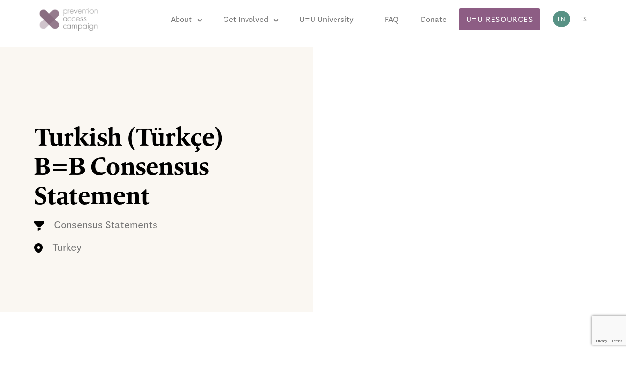

--- FILE ---
content_type: text/html; charset=UTF-8
request_url: https://preventionaccess.org/blog/resource/turkish-turkce-bb-consensus-statement/
body_size: 9928
content:
<!doctype html><html lang="en-US"><head><meta charset="utf-8"><meta http-equiv="x-ua-compatible" content="ie=edge"><meta name="viewport" content="width=device-width, initial-scale=1, shrink-to-fit=no"><title>Turkish (Türkçe) B=B Consensus Statement &#8211; Prevention Access Campaign</title><meta name='robots' content='max-image-preview:large' /><link rel="alternate" hreflang="en" href="https://preventionaccess.org/blog/resource/turkish-turkce-bb-consensus-statement/" /><link rel="alternate" hreflang="x-default" href="https://preventionaccess.org/blog/resource/turkish-turkce-bb-consensus-statement/" /><link rel='dns-prefetch' href='//www.google.com' /><link rel="alternate" title="oEmbed (JSON)" type="application/json+oembed" href="https://preventionaccess.org/wp-json/oembed/1.0/embed?url=https%3A%2F%2Fpreventionaccess.org%2Fblog%2Fresource%2Fturkish-turkce-bb-consensus-statement%2F" /><link rel="alternate" title="oEmbed (XML)" type="text/xml+oembed" href="https://preventionaccess.org/wp-json/oembed/1.0/embed?url=https%3A%2F%2Fpreventionaccess.org%2Fblog%2Fresource%2Fturkish-turkce-bb-consensus-statement%2F&#038;format=xml" /><style id='wp-img-auto-sizes-contain-inline-css'>img:is([sizes=auto i],[sizes^="auto," i]){contain-intrinsic-size:3000px 1500px}</style><link rel='stylesheet' id='wp-block-library-css' href='https://preventionaccess.org/wp-includes/css/dist/block-library/style.min.css?ver=dac2fbc45f3f0bbf6fcc25c68d37c171' media='all' /><style id='global-styles-inline-css'>:root{--wp--preset--aspect-ratio--square:1;--wp--preset--aspect-ratio--4-3:4/3;--wp--preset--aspect-ratio--3-4:3/4;--wp--preset--aspect-ratio--3-2:3/2;--wp--preset--aspect-ratio--2-3:2/3;--wp--preset--aspect-ratio--16-9:16/9;--wp--preset--aspect-ratio--9-16:9/16;--wp--preset--color--black:#000;--wp--preset--color--cyan-bluish-gray:#abb8c3;--wp--preset--color--white:#fff;--wp--preset--color--pale-pink:#f78da7;--wp--preset--color--vivid-red:#cf2e2e;--wp--preset--color--luminous-vivid-orange:#ff6900;--wp--preset--color--luminous-vivid-amber:#fcb900;--wp--preset--color--light-green-cyan:#7bdcb5;--wp--preset--color--vivid-green-cyan:#00d084;--wp--preset--color--pale-cyan-blue:#8ed1fc;--wp--preset--color--vivid-cyan-blue:#0693e3;--wp--preset--color--vivid-purple:#9b51e0;--wp--preset--color--primary:#525ddc;--wp--preset--gradient--vivid-cyan-blue-to-vivid-purple:linear-gradient(135deg,#0693e3 0%,#9b51e0 100%);--wp--preset--gradient--light-green-cyan-to-vivid-green-cyan:linear-gradient(135deg,#7adcb4 0%,#00d082 100%);--wp--preset--gradient--luminous-vivid-amber-to-luminous-vivid-orange:linear-gradient(135deg,#fcb900 0%,#ff6900 100%);--wp--preset--gradient--luminous-vivid-orange-to-vivid-red:linear-gradient(135deg,#ff6900 0%,#cf2e2e 100%);--wp--preset--gradient--very-light-gray-to-cyan-bluish-gray:linear-gradient(135deg,#eee 0%,#a9b8c3 100%);--wp--preset--gradient--cool-to-warm-spectrum:linear-gradient(135deg,#4aeadc 0%,#9778d1 20%,#cf2aba 40%,#ee2c82 60%,#fb6962 80%,#fef84c 100%);--wp--preset--gradient--blush-light-purple:linear-gradient(135deg,#ffceec 0%,#9896f0 100%);--wp--preset--gradient--blush-bordeaux:linear-gradient(135deg,#fecda5 0%,#fe2d2d 50%,#6b003e 100%);--wp--preset--gradient--luminous-dusk:linear-gradient(135deg,#ffcb70 0%,#c751c0 50%,#4158d0 100%);--wp--preset--gradient--pale-ocean:linear-gradient(135deg,#fff5cb 0%,#b6e3d4 50%,#33a7b5 100%);--wp--preset--gradient--electric-grass:linear-gradient(135deg,#caf880 0%,#71ce7e 100%);--wp--preset--gradient--midnight:linear-gradient(135deg,#020381 0%,#2874fc 100%);--wp--preset--font-size--small:13px;--wp--preset--font-size--medium:20px;--wp--preset--font-size--large:36px;--wp--preset--font-size--x-large:42px;--wp--preset--spacing--20:.44rem;--wp--preset--spacing--30:.67rem;--wp--preset--spacing--40:1rem;--wp--preset--spacing--50:1.5rem;--wp--preset--spacing--60:2.25rem;--wp--preset--spacing--70:3.38rem;--wp--preset--spacing--80:5.06rem;--wp--preset--shadow--natural:6px 6px 9px rgba(0,0,0,.2);--wp--preset--shadow--deep:12px 12px 50px rgba(0,0,0,.4);--wp--preset--shadow--sharp:6px 6px 0px rgba(0,0,0,.2);--wp--preset--shadow--outlined:6px 6px 0px -3px #fff,6px 6px #000;--wp--preset--shadow--crisp:6px 6px 0px #000}:where(.is-layout-flex){gap:.5em}:where(.is-layout-grid){gap:.5em}body .is-layout-flex{display:flex}.is-layout-flex{flex-wrap:wrap;align-items:center}.is-layout-flex>:is(*,div){margin:0}body .is-layout-grid{display:grid}.is-layout-grid>:is(*,div){margin:0}:where(.wp-block-columns.is-layout-flex){gap:2em}:where(.wp-block-columns.is-layout-grid){gap:2em}:where(.wp-block-post-template.is-layout-flex){gap:1.25em}:where(.wp-block-post-template.is-layout-grid){gap:1.25em}.has-black-color{color:var(--wp--preset--color--black) !important}.has-cyan-bluish-gray-color{color:var(--wp--preset--color--cyan-bluish-gray) !important}.has-white-color{color:var(--wp--preset--color--white) !important}.has-pale-pink-color{color:var(--wp--preset--color--pale-pink) !important}.has-vivid-red-color{color:var(--wp--preset--color--vivid-red) !important}.has-luminous-vivid-orange-color{color:var(--wp--preset--color--luminous-vivid-orange) !important}.has-luminous-vivid-amber-color{color:var(--wp--preset--color--luminous-vivid-amber) !important}.has-light-green-cyan-color{color:var(--wp--preset--color--light-green-cyan) !important}.has-vivid-green-cyan-color{color:var(--wp--preset--color--vivid-green-cyan) !important}.has-pale-cyan-blue-color{color:var(--wp--preset--color--pale-cyan-blue) !important}.has-vivid-cyan-blue-color{color:var(--wp--preset--color--vivid-cyan-blue) !important}.has-vivid-purple-color{color:var(--wp--preset--color--vivid-purple) !important}.has-black-background-color{background-color:var(--wp--preset--color--black) !important}.has-cyan-bluish-gray-background-color{background-color:var(--wp--preset--color--cyan-bluish-gray) !important}.has-white-background-color{background-color:var(--wp--preset--color--white) !important}.has-pale-pink-background-color{background-color:var(--wp--preset--color--pale-pink) !important}.has-vivid-red-background-color{background-color:var(--wp--preset--color--vivid-red) !important}.has-luminous-vivid-orange-background-color{background-color:var(--wp--preset--color--luminous-vivid-orange) !important}.has-luminous-vivid-amber-background-color{background-color:var(--wp--preset--color--luminous-vivid-amber) !important}.has-light-green-cyan-background-color{background-color:var(--wp--preset--color--light-green-cyan) !important}.has-vivid-green-cyan-background-color{background-color:var(--wp--preset--color--vivid-green-cyan) !important}.has-pale-cyan-blue-background-color{background-color:var(--wp--preset--color--pale-cyan-blue) !important}.has-vivid-cyan-blue-background-color{background-color:var(--wp--preset--color--vivid-cyan-blue) !important}.has-vivid-purple-background-color{background-color:var(--wp--preset--color--vivid-purple) !important}.has-black-border-color{border-color:var(--wp--preset--color--black) !important}.has-cyan-bluish-gray-border-color{border-color:var(--wp--preset--color--cyan-bluish-gray) !important}.has-white-border-color{border-color:var(--wp--preset--color--white) !important}.has-pale-pink-border-color{border-color:var(--wp--preset--color--pale-pink) !important}.has-vivid-red-border-color{border-color:var(--wp--preset--color--vivid-red) !important}.has-luminous-vivid-orange-border-color{border-color:var(--wp--preset--color--luminous-vivid-orange) !important}.has-luminous-vivid-amber-border-color{border-color:var(--wp--preset--color--luminous-vivid-amber) !important}.has-light-green-cyan-border-color{border-color:var(--wp--preset--color--light-green-cyan) !important}.has-vivid-green-cyan-border-color{border-color:var(--wp--preset--color--vivid-green-cyan) !important}.has-pale-cyan-blue-border-color{border-color:var(--wp--preset--color--pale-cyan-blue) !important}.has-vivid-cyan-blue-border-color{border-color:var(--wp--preset--color--vivid-cyan-blue) !important}.has-vivid-purple-border-color{border-color:var(--wp--preset--color--vivid-purple) !important}.has-vivid-cyan-blue-to-vivid-purple-gradient-background{background:var(--wp--preset--gradient--vivid-cyan-blue-to-vivid-purple) !important}.has-light-green-cyan-to-vivid-green-cyan-gradient-background{background:var(--wp--preset--gradient--light-green-cyan-to-vivid-green-cyan) !important}.has-luminous-vivid-amber-to-luminous-vivid-orange-gradient-background{background:var(--wp--preset--gradient--luminous-vivid-amber-to-luminous-vivid-orange) !important}.has-luminous-vivid-orange-to-vivid-red-gradient-background{background:var(--wp--preset--gradient--luminous-vivid-orange-to-vivid-red) !important}.has-very-light-gray-to-cyan-bluish-gray-gradient-background{background:var(--wp--preset--gradient--very-light-gray-to-cyan-bluish-gray) !important}.has-cool-to-warm-spectrum-gradient-background{background:var(--wp--preset--gradient--cool-to-warm-spectrum) !important}.has-blush-light-purple-gradient-background{background:var(--wp--preset--gradient--blush-light-purple) !important}.has-blush-bordeaux-gradient-background{background:var(--wp--preset--gradient--blush-bordeaux) !important}.has-luminous-dusk-gradient-background{background:var(--wp--preset--gradient--luminous-dusk) !important}.has-pale-ocean-gradient-background{background:var(--wp--preset--gradient--pale-ocean) !important}.has-electric-grass-gradient-background{background:var(--wp--preset--gradient--electric-grass) !important}.has-midnight-gradient-background{background:var(--wp--preset--gradient--midnight) !important}.has-small-font-size{font-size:var(--wp--preset--font-size--small) !important}.has-medium-font-size{font-size:var(--wp--preset--font-size--medium) !important}.has-large-font-size{font-size:var(--wp--preset--font-size--large) !important}.has-x-large-font-size{font-size:var(--wp--preset--font-size--x-large) !important}</style><style id='classic-theme-styles-inline-css'>/*! This file is auto-generated */
.wp-block-button__link{color:#fff;background-color:#32373c;border-radius:9999px;box-shadow:none;text-decoration:none;padding:calc(.667em + 2px) calc(1.333em + 2px);font-size:1.125em}.wp-block-file__button{background:#32373c;color:#fff;text-decoration:none}</style><link rel='stylesheet' id='wp-components-css' href='https://preventionaccess.org/wp-includes/css/dist/components/style.min.css?ver=dac2fbc45f3f0bbf6fcc25c68d37c171' media='all' /><link rel='stylesheet' id='wp-preferences-css' href='https://preventionaccess.org/wp-includes/css/dist/preferences/style.min.css?ver=dac2fbc45f3f0bbf6fcc25c68d37c171' media='all' /><link rel='stylesheet' id='wp-block-editor-css' href='https://preventionaccess.org/wp-includes/css/dist/block-editor/style.min.css?ver=dac2fbc45f3f0bbf6fcc25c68d37c171' media='all' /><link rel='stylesheet' id='popup-maker-block-library-style-css' href='https://preventionaccess.org/wp-content/cache/autoptimize/1/css/autoptimize_single_9963176ef6137ecf4405a5ccd36aa797.css?ver=dbea705cfafe089d65f1' media='all' /><link rel='stylesheet' id='contact-form-7-css' href='https://preventionaccess.org/wp-content/cache/autoptimize/1/css/autoptimize_single_64ac31699f5326cb3c76122498b76f66.css?ver=6.1.4' media='all' /><link rel='stylesheet' id='image-map-pro-dist-css-css' href='https://preventionaccess.org/wp-content/plugins/image-map-pro-wordpress/css/image-map-pro.min.css?ver=5.6.9' media='' /><link rel='stylesheet' id='wpml-legacy-horizontal-list-0-css' href='https://preventionaccess.org/wp-content/plugins/sitepress-multilingual-cms/templates/language-switchers/legacy-list-horizontal/style.min.css?ver=1' media='all' /><link rel='stylesheet' id='sage/app.css-css' href='https://preventionaccess.org/wp-content/cache/autoptimize/1/css/autoptimize_single_320d3bc8798f054fdf70bd032edd62d5.css?id=320d3bc8798f054fdf70' media='all' /><style id='sage/app.css-inline-css'>.c-paragraph-indent{text-indent:2rem;display:inline-block}</style><script id="wpml-cookie-js-extra">var wpml_cookies={"wp-wpml_current_language":{"value":"en","expires":1,"path":"/"}};var wpml_cookies={"wp-wpml_current_language":{"value":"en","expires":1,"path":"/"}};</script> <script src="https://preventionaccess.org/wp-content/cache/autoptimize/1/js/autoptimize_single_f3606e4db5e156a1b086bcfeb3b2d9b4.js?ver=486900" id="wpml-cookie-js" defer data-wp-strategy="defer"></script> <script src="https://preventionaccess.org/wp-includes/js/jquery/jquery.min.js?ver=3.7.1" id="jquery-core-js"></script> <script src="https://preventionaccess.org/wp-includes/js/jquery/jquery-migrate.min.js?ver=3.4.1" id="jquery-migrate-js"></script> <script async="async" src="https://www.google.com/recaptcha/api.js" id="sage/recaptcha-js"></script> <link rel="https://api.w.org/" href="https://preventionaccess.org/wp-json/" /><link rel="EditURI" type="application/rsd+xml" title="RSD" href="https://preventionaccess.org/xmlrpc.php?rsd" /><link rel="canonical" href="https://preventionaccess.org/blog/resource/turkish-turkce-bb-consensus-statement/" /><link rel='shortlink' href='https://preventionaccess.org/?p=2765' /> !-- Google tag (gtag.js) --> <script async src="https://www.googletagmanager.com/gtag/js?id=G-9FS4QCEYD1"></script> <script>window.dataLayer=window.dataLayer||[];function gtag(){dataLayer.push(arguments);}
gtag('js',new Date());gtag('config','G-9FS4QCEYD1');</script> <meta name="generator" content="WPML ver:4.8.6 stt:1,2;" /><link rel="icon" href="https://preventionaccess.org/wp-content/uploads/2023/09/cropped-PAC_Gradient_icon-32x32.png" sizes="32x32" /><link rel="icon" href="https://preventionaccess.org/wp-content/uploads/2023/09/cropped-PAC_Gradient_icon-192x192.png" sizes="192x192" /><link rel="apple-touch-icon" href="https://preventionaccess.org/wp-content/uploads/2023/09/cropped-PAC_Gradient_icon-180x180.png" /><meta name="msapplication-TileImage" content="https://preventionaccess.org/wp-content/uploads/2023/09/cropped-PAC_Gradient_icon-270x270.png" /><style id="wp-custom-css">.faq .accordion-list__text-link{display:block;margin-bottom:.8rem}.faq .accordion-list__text-link:after{content:none}.pt-100{padding-top:100px !important}#photo-banner-400{height:400px;overflow:hidden}.instagram-feed .wp-block-group__inner-container{max-width:1170px;width:100%;padding:0 15px;margin:0 auto}.section-wwd__subtitle{max-width:100% !important}form[id*=give-form] #give_checkout_user_info,form[id*=give-form] #give_cc_fields legend{display:block !important}form[id*=give-form]:before,form[id*=give-form] .give-title{content:"";margin-bottom:0}form[id*=give-form] #give-donation-level-button-wrap:before{content:"";margin-bottom:0}.section-video__subtitle{max-width:350px}.section-video__subtitle>p{margin-bottom:0 !important}@media (max-width:767px){body.news .main{padding-top:150px}.c-pagination{padding:10px 0 80px;display:flex;justify-content:center}header .header__content>a.btn{position:absolute;bottom:10px;transform:translateX(50%);width:200px}header .header__content{height:130px;align-items:start;justify-content:space-between}header .header__content #flags_language_selector{margin-left:85px}header .header__content .hamburger{margin-top:20px}.pop-up-us h2{font-size:18px !important}a.wp-block-button__link.has-text-color.has-background{margin-right:2px !important;font-size:12px}div#popmake-11629,div#popmake-11642{width:100% !important;left:0 !important}.new-footer{background-color:#1c364a;color:#fff;padding:40px}.new-footer div{max-width:1170px;margin:0 auto;text-align:center}.new-footer p{line-height:1.5rem;font-size:18px}}}[class*=wp-block].alignwide,[class*=wp-block][data-align=wide] color:#000000</style><link rel="preconnect" href="https://fonts.gstatic.com"><link href="https://fonts.googleapis.com/css2?family=Rubik:wght@300;400;500;600;700&display=swap" rel="stylesheet"> <script src="https://cdnjs.cloudflare.com/ajax/libs/gsap/2.0.2/TweenMax.min.js"></script> <script src="//cdnjs.cloudflare.com/ajax/libs/ScrollMagic/2.0.6/ScrollMagic.js"></script> <script src="//cdnjs.cloudflare.com/ajax/libs/ScrollMagic/2.0.6/plugins/debug.addIndicators.js"></script> <script src="https://cdnjs.cloudflare.com/ajax/libs/ScrollMagic/2.0.6/plugins/animation.gsap.js"></script> </head><body class="wp-singular resource-template-default single single-resource postid-2765 wp-embed-responsive wp-theme-prevent-access turkish-turkce-bb-consensus-statement"><div id="app"><header class="header"><div class="header__content"> <a class="logo" href="https://preventionaccess.org/"> <img class="logo__img" src="https://preventionaccess.org/wp-content/themes/prevent-access/resources/assets/images/logo.png" alt="Logo Customer"> </a><nav class="nav-primary"><div class="menu-menu-1-container"><ul id="menu-menu-1" class="main-menu js-main-menu"><li id="nav-menu-item-156" class="main-menu-item  menu-item-even menu-item-depth-0 active-menu-item active-menu-item-about menu-item menu-item-type-post_type menu-item-object-page"><a href="https://preventionaccess.org/about-2/" class="menu-link main-menu-link">About</a><ul class="menu-dropdown"><li class="container"><ul class="c-dropdown dropdown-list 
 dropdown-list--style-grid 
 c-dropdown--direction-ltr 
 "><li class="dropdown-list__item c-dropdown__item"> <a class="dropdown-list__link" href="https://preventionaccess.org/about-introduction/" target=""> <span class="dropdown-list__title c-dropdown__title"> Introduction <svg width="12" height="7" viewBox="0 0 12 7" fill="none" xmlns="http://www.w3.org/2000/svg"> <path fill-rule="evenodd" clip-rule="evenodd" d="M1.78333 0.666687L6 4.50002L10.2167 0.666687L11.5 1.83335L6 6.83335L0.5 1.83335L1.78333 0.666687Z" fill="#979797"/> </svg> </span> </a></li><li class="dropdown-list__item c-dropdown__item"> <a class="dropdown-list__link" href="https://preventionaccess.org/what-we-do/" target=""> <span class="dropdown-list__title c-dropdown__title"> What We Do <svg width="12" height="7" viewBox="0 0 12 7" fill="none" xmlns="http://www.w3.org/2000/svg"> <path fill-rule="evenodd" clip-rule="evenodd" d="M1.78333 0.666687L6 4.50002L10.2167 0.666687L11.5 1.83335L6 6.83335L0.5 1.83335L1.78333 0.666687Z" fill="#979797"/> </svg> </span> </a></li><li class="dropdown-list__item c-dropdown__item"> <a class="dropdown-list__link" href="https://preventionaccess.org/about" target=""> <span class="dropdown-list__title c-dropdown__title"> History <svg width="12" height="7" viewBox="0 0 12 7" fill="none" xmlns="http://www.w3.org/2000/svg"> <path fill-rule="evenodd" clip-rule="evenodd" d="M1.78333 0.666687L6 4.50002L10.2167 0.666687L11.5 1.83335L6 6.83335L0.5 1.83335L1.78333 0.666687Z" fill="#979797"/> </svg> </span> </a></li><li class="dropdown-list__item c-dropdown__item"> <a class="dropdown-list__link" href="https://preventionaccess.org/teams" target=""> <span class="dropdown-list__title c-dropdown__title"> Our Team <svg width="12" height="7" viewBox="0 0 12 7" fill="none" xmlns="http://www.w3.org/2000/svg"> <path fill-rule="evenodd" clip-rule="evenodd" d="M1.78333 0.666687L6 4.50002L10.2167 0.666687L11.5 1.83335L6 6.83335L0.5 1.83335L1.78333 0.666687Z" fill="#979797"/> </svg> </span> </a></li><li class="dropdown-list__item c-dropdown__item"> <a class="dropdown-list__link" href="https://preventionaccess.org/programs/" target=""> <span class="dropdown-list__title c-dropdown__title"> Programs <svg width="12" height="7" viewBox="0 0 12 7" fill="none" xmlns="http://www.w3.org/2000/svg"> <path fill-rule="evenodd" clip-rule="evenodd" d="M1.78333 0.666687L6 4.50002L10.2167 0.666687L11.5 1.83335L6 6.83335L0.5 1.83335L1.78333 0.666687Z" fill="#979797"/> </svg> </span> </a></li><li class="dropdown-list__item c-dropdown__item"> <a class="dropdown-list__link" href="https://preventionaccess.org/news/" target=""> <span class="dropdown-list__title c-dropdown__title"> Latest News <svg width="12" height="7" viewBox="0 0 12 7" fill="none" xmlns="http://www.w3.org/2000/svg"> <path fill-rule="evenodd" clip-rule="evenodd" d="M1.78333 0.666687L6 4.50002L10.2167 0.666687L11.5 1.83335L6 6.83335L0.5 1.83335L1.78333 0.666687Z" fill="#979797"/> </svg> </span> </a></li><li class="dropdown-list__item c-dropdown__item"> <a class="dropdown-list__link" href="https://preventionaccess.org/contact-us/" target=""> <span class="dropdown-list__title c-dropdown__title"> Contact Us <svg width="12" height="7" viewBox="0 0 12 7" fill="none" xmlns="http://www.w3.org/2000/svg"> <path fill-rule="evenodd" clip-rule="evenodd" d="M1.78333 0.666687L6 4.50002L10.2167 0.666687L11.5 1.83335L6 6.83335L0.5 1.83335L1.78333 0.666687Z" fill="#979797"/> </svg> </span> </a></li></ul></li></ul></li><li id="nav-menu-item-34" class="main-menu-item  menu-item-even menu-item-depth-0 active-menu-item active-menu-item-first menu-item menu-item-type-post_type menu-item-object-page menu-item-home"><a href="https://preventionaccess.org/" class="menu-link main-menu-link">Get Involved</a><ul class="menu-dropdown"><li class="container"><ul class="c-dropdown dropdown-list 
 dropdown-list--style-columns 
 c-dropdown--direction-ltr
 c-grid c-grid--cols-4
 "><li class="dropdown-list__item c-dropdown__item"> <a class="dropdown-list__link" href="https://preventionaccess.org/community/" target=""> <span class="dropdown-list__title c-dropdown__title"> Join the Community <svg width="12" height="7" viewBox="0 0 12 7" fill="none" xmlns="http://www.w3.org/2000/svg"> <path fill-rule="evenodd" clip-rule="evenodd" d="M1.78333 0.666687L6 4.50002L10.2167 0.666687L11.5 1.83335L6 6.83335L0.5 1.83335L1.78333 0.666687Z" fill="#979797"/> </svg> </span> <span class="dropdown-list__descr">Join the growing global movement of over 1,050 organizations from 105 countries. </span> <noscript><img class="dropdown-list__subimg" src="https://preventionaccess.org/wp-content/uploads/2021/07/Copy-of-IMG_4419.png"  alt="Join the Community"/></noscript><img class="lazyload dropdown-list__subimg" src='data:image/svg+xml,%3Csvg%20xmlns=%22http://www.w3.org/2000/svg%22%20viewBox=%220%200%20210%20140%22%3E%3C/svg%3E' data-src="https://preventionaccess.org/wp-content/uploads/2021/07/Copy-of-IMG_4419.png"  alt="Join the Community"/> </a></li><li class="dropdown-list__item c-dropdown__item"> <a class="dropdown-list__link" href="https://preventionaccess.org/resources/" target=""> <span class="dropdown-list__title c-dropdown__title"> U=U Resources Center <svg width="12" height="7" viewBox="0 0 12 7" fill="none" xmlns="http://www.w3.org/2000/svg"> <path fill-rule="evenodd" clip-rule="evenodd" d="M1.78333 0.666687L6 4.50002L10.2167 0.666687L11.5 1.83335L6 6.83335L0.5 1.83335L1.78333 0.666687Z" fill="#979797"/> </svg> </span> <span class="dropdown-list__descr">Search and download reliable resources to help share the news.</span> <noscript><img class="dropdown-list__subimg" src="https://preventionaccess.org/wp-content/uploads/2021/11/Screen-Shot-2021-11-15-at-1.25.59-PM-e1637000962476.png"  alt="U=U Resources Center"/></noscript><img class="lazyload dropdown-list__subimg" src='data:image/svg+xml,%3Csvg%20xmlns=%22http://www.w3.org/2000/svg%22%20viewBox=%220%200%20210%20140%22%3E%3C/svg%3E' data-src="https://preventionaccess.org/wp-content/uploads/2021/11/Screen-Shot-2021-11-15-at-1.25.59-PM-e1637000962476.png"  alt="U=U Resources Center"/> </a></li><li class="dropdown-list__item c-dropdown__item"> <a class="dropdown-list__link" href="https://preventionaccess.org/donation/" target=""> <span class="dropdown-list__title c-dropdown__title"> Donate <svg width="12" height="7" viewBox="0 0 12 7" fill="none" xmlns="http://www.w3.org/2000/svg"> <path fill-rule="evenodd" clip-rule="evenodd" d="M1.78333 0.666687L6 4.50002L10.2167 0.666687L11.5 1.83335L6 6.83335L0.5 1.83335L1.78333 0.666687Z" fill="#979797"/> </svg> </span> <span class="dropdown-list__descr">Help us end the dual epidemics of HIV and HIV stigma.</span> <noscript><img class="dropdown-list__subimg" src="https://preventionaccess.org/wp-content/uploads/2021/11/MI_wednesday_04-The-UU-2018-dance-party_008.jpg"  alt="Donate"/></noscript><img class="lazyload dropdown-list__subimg" src='data:image/svg+xml,%3Csvg%20xmlns=%22http://www.w3.org/2000/svg%22%20viewBox=%220%200%20210%20140%22%3E%3C/svg%3E' data-src="https://preventionaccess.org/wp-content/uploads/2021/11/MI_wednesday_04-The-UU-2018-dance-party_008.jpg"  alt="Donate"/> </a></li><li class="dropdown-list__item c-dropdown__item"> <a class="dropdown-list__link" href="https://preventionaccess.org/careers/" target=""> <span class="dropdown-list__title c-dropdown__title"> Careers <svg width="12" height="7" viewBox="0 0 12 7" fill="none" xmlns="http://www.w3.org/2000/svg"> <path fill-rule="evenodd" clip-rule="evenodd" d="M1.78333 0.666687L6 4.50002L10.2167 0.666687L11.5 1.83335L6 6.83335L0.5 1.83335L1.78333 0.666687Z" fill="#979797"/> </svg> </span> <span class="dropdown-list__descr">Find current job openings.</span> </a></li></ul></li></ul></li><li id="nav-menu-item-17969" class="main-menu-item  menu-item-even menu-item-depth-0 menu-item menu-item-type-custom menu-item-object-custom"><a href="https://preventionaccess.com/university/" class="menu-link main-menu-link">U=U University</a></li><li id="nav-menu-item-133" class="main-menu-item  menu-item-even menu-item-depth-0 faq-margin menu-item menu-item-type-post_type menu-item-object-page"><a href="https://preventionaccess.org/faq/" class="menu-link main-menu-link">FAQ</a></li><li id="nav-menu-item-17383" class="main-menu-item  menu-item-even menu-item-depth-0 menu-item menu-item-type-post_type menu-item-object-page"><a href="https://preventionaccess.org/donation/" class="menu-link main-menu-link">Donate</a></li></ul></div></nav> <a href="https://preventionaccess.org/uu-resources/" class="btn">U=U Resources</a><div id="flags_language_selector" class="row flex-row-reverse"><div class="language-list"><a class="notactive_lang" href="https://preventionaccess.org/es/"><p class="current-language"> es</p></a></div><div class="language-list"><p class="current-language"> en</p></div></div><div class="hamburger" data-menu-button> <span></span></div></div></header><main class="main"><section class="teams-single"><div class="container"><div class="teams-single__wrapper"><div class="teams-single__info"><div class="teams-single__img"></div><div class="teams-single__info-content"><h1 class="teams-single__title">Turkish (Türkçe) B=B Consensus Statement</h1> <span class="teams-single__text"> </span> <span class="teams-single__text teams-single__text--block"> <span><svg width="20" height="20" viewBox="0 0 20 20" fill="none" xmlns="http://www.w3.org/2000/svg"> <path fill-rule="evenodd" clip-rule="evenodd" d="M2.12819 0H17.8718C19.0476 0 20 0.981053 20 2.19225V3.72376C20 4.31133 19.7704 4.87557 19.3627 5.28708L12.8577 11.867C12.7454 11.9816 12.5931 12.0452 12.4355 12.0441L6.98893 12.0272C6.82317 12.0272 6.66564 11.9561 6.55238 11.832L0.574517 5.25738C0.204891 4.85117 0 4.31451 0 3.7577V2.19332C0 0.982113 0.952381 0 2.12819 0ZM7.2801 13.8241L12.1347 13.839C12.4374 13.8401 12.6824 14.0935 12.6824 14.4043V17.1353C12.6824 17.4471 12.5053 17.7293 12.2294 17.8597L7.8227 19.9289C7.71974 19.9767 7.61061 20 7.50147 20C7.35629 20 7.21112 19.9576 7.08448 19.8738C6.86311 19.7274 6.72927 19.475 6.72927 19.2046V14.3894C6.72927 14.0766 6.97637 13.8231 7.2801 13.8241Z" fill="black"/> </svg> </span> <span>Consensus Statements</span> </span> <span class="teams-single__text teams-single__text--block"> <span><svg width="17" height="20" viewBox="0 0 17 20" fill="none" xmlns="http://www.w3.org/2000/svg"> <path fill-rule="evenodd" clip-rule="evenodd" d="M0 8.31776C0 3.71789 3.84388 0 8.49345 0C13.1561 0 17 3.71789 17 8.31776C17 10.6357 16.157 12.7876 14.7695 14.6116C13.2388 16.6235 11.3522 18.3765 9.22854 19.7524C8.74251 20.0704 8.30387 20.0944 7.77045 19.7524C5.63474 18.3765 3.74809 16.6235 2.2305 14.6116C0.841983 12.7876 0 10.6357 0 8.31776ZM5.69423 8.57675C5.69423 10.1177 6.95166 11.3297 8.49345 11.3297C10.0362 11.3297 11.3058 10.1177 11.3058 8.57675C11.3058 7.0478 10.0362 5.77683 8.49345 5.77683C6.95166 5.77683 5.69423 7.0478 5.69423 8.57675Z" fill="black"/> </svg> </span> <span>Turkey</span> </span></div></div><div class="teams-single__description"></div></div></div></section><section class="o-latest-posts c-section"><div class="container"><header class="o-latest-posts__header c-section__header"><h2 class="c-title c-title--size-m o-latest-posts__title">Latest News</h2></header><ul class="o-latest-posts__list c-section__content c-grid c-grid--columns-3" style="--gap: 15px;"><li class="o-latest-posts__list-item"><div class="c-card-post c-card-post--simple"> <a class="c-card-post__link lalalal" href="https://preventionaccess.org/blog/news/global-bruce-richman-stepping-back-from-pac-moving-uu-forward/" target="_blank"> <noscript><img width="921" height="658" src="https://preventionaccess.org/wp-content/uploads/2025/12/Bruce-with-Activist-Background-No-Hasth-Tag-e1764797837191.png" class="attachment-post-thumbnail size-post-thumbnail wp-post-image" alt="" decoding="async" srcset="https://preventionaccess.org/wp-content/uploads/2025/12/Bruce-with-Activist-Background-No-Hasth-Tag-e1764797837191.png 921w, https://preventionaccess.org/wp-content/uploads/2025/12/Bruce-with-Activist-Background-No-Hasth-Tag-e1764797837191-300x214.png 300w, https://preventionaccess.org/wp-content/uploads/2025/12/Bruce-with-Activist-Background-No-Hasth-Tag-e1764797837191-768x549.png 768w" sizes="(max-width: 921px) 100vw, 921px" /></noscript><img width="921" height="658" src='data:image/svg+xml,%3Csvg%20xmlns=%22http://www.w3.org/2000/svg%22%20viewBox=%220%200%20921%20658%22%3E%3C/svg%3E' data-src="https://preventionaccess.org/wp-content/uploads/2025/12/Bruce-with-Activist-Background-No-Hasth-Tag-e1764797837191.png" class="lazyload attachment-post-thumbnail size-post-thumbnail wp-post-image" alt="" decoding="async" data-srcset="https://preventionaccess.org/wp-content/uploads/2025/12/Bruce-with-Activist-Background-No-Hasth-Tag-e1764797837191.png 921w, https://preventionaccess.org/wp-content/uploads/2025/12/Bruce-with-Activist-Background-No-Hasth-Tag-e1764797837191-300x214.png 300w, https://preventionaccess.org/wp-content/uploads/2025/12/Bruce-with-Activist-Background-No-Hasth-Tag-e1764797837191-768x549.png 768w" data-sizes="(max-width: 921px) 100vw, 921px" /><h3 class="c-title c-title--font-size-sm c-card-post__title"> GLOBAL: Bruce Richman &#8211; Stepping Back from PAC, Moving U=U Forward</h3> </a></div></li><li class="o-latest-posts__list-item"><div class="c-card-post c-card-post--simple"> <a class="c-card-post__link lalalal" href="https://www.iapac.org/unmasking-stigma-mobilizing-resilience/?fbclid=IwY2xjawMBS5FleHRuA2FlbQIxMABicmlkETFzVVlNNW9Ecm1NUnVoNEVuAR5yCtR94wp3FfrD-kVk9oWwN6K5lI_CcUlZpOoQ6LNGxCqZ7grd6YZMhAtl9g_aem_IsXwBL30fTKmWckNPQdvtQ" target="_blank"> <noscript><img width="942" height="564" src="https://preventionaccess.org/wp-content/uploads/2025/08/zero-stigma-day-logo-.png" class="attachment-post-thumbnail size-post-thumbnail wp-post-image" alt="" decoding="async" srcset="https://preventionaccess.org/wp-content/uploads/2025/08/zero-stigma-day-logo-.png 942w, https://preventionaccess.org/wp-content/uploads/2025/08/zero-stigma-day-logo--300x180.png 300w, https://preventionaccess.org/wp-content/uploads/2025/08/zero-stigma-day-logo--768x460.png 768w" sizes="(max-width: 942px) 100vw, 942px" /></noscript><img width="942" height="564" src='data:image/svg+xml,%3Csvg%20xmlns=%22http://www.w3.org/2000/svg%22%20viewBox=%220%200%20942%20564%22%3E%3C/svg%3E' data-src="https://preventionaccess.org/wp-content/uploads/2025/08/zero-stigma-day-logo-.png" class="lazyload attachment-post-thumbnail size-post-thumbnail wp-post-image" alt="" decoding="async" data-srcset="https://preventionaccess.org/wp-content/uploads/2025/08/zero-stigma-day-logo-.png 942w, https://preventionaccess.org/wp-content/uploads/2025/08/zero-stigma-day-logo--300x180.png 300w, https://preventionaccess.org/wp-content/uploads/2025/08/zero-stigma-day-logo--768x460.png 768w" data-sizes="(max-width: 942px) 100vw, 942px" /><h3 class="c-title c-title--font-size-sm c-card-post__title"> GLOBAL: New Report Highlights U=U as Key Strategy to End HIV Stigma by 2025</h3> </a></div></li><li class="o-latest-posts__list-item"><div class="c-card-post c-card-post--simple"> <a class="c-card-post__link lalalal" href="https://preventionaccess.org/blog/news/global-consequential-scientist-how-alison-rodgers-research-proved-that-undetectable-equals-untransmittable-u-u/" target="_blank"> <noscript><img width="708" height="338" src="https://preventionaccess.org/wp-content/uploads/2025/08/148943_P07-24-017.jpg_ee17c7fe-1d89-4770-afae-8330df4d9de8.jpg" class="attachment-post-thumbnail size-post-thumbnail wp-post-image" alt="" decoding="async" srcset="https://preventionaccess.org/wp-content/uploads/2025/08/148943_P07-24-017.jpg_ee17c7fe-1d89-4770-afae-8330df4d9de8.jpg 708w, https://preventionaccess.org/wp-content/uploads/2025/08/148943_P07-24-017.jpg_ee17c7fe-1d89-4770-afae-8330df4d9de8-300x143.jpg 300w" sizes="(max-width: 708px) 100vw, 708px" /></noscript><img width="708" height="338" src='data:image/svg+xml,%3Csvg%20xmlns=%22http://www.w3.org/2000/svg%22%20viewBox=%220%200%20708%20338%22%3E%3C/svg%3E' data-src="https://preventionaccess.org/wp-content/uploads/2025/08/148943_P07-24-017.jpg_ee17c7fe-1d89-4770-afae-8330df4d9de8.jpg" class="lazyload attachment-post-thumbnail size-post-thumbnail wp-post-image" alt="" decoding="async" data-srcset="https://preventionaccess.org/wp-content/uploads/2025/08/148943_P07-24-017.jpg_ee17c7fe-1d89-4770-afae-8330df4d9de8.jpg 708w, https://preventionaccess.org/wp-content/uploads/2025/08/148943_P07-24-017.jpg_ee17c7fe-1d89-4770-afae-8330df4d9de8-300x143.jpg 300w" data-sizes="(max-width: 708px) 100vw, 708px" /><h3 class="c-title c-title--font-size-sm c-card-post__title"> GLOBAL: Consequential Scientist: How Alison Rodger’s research proved that Undetectable Equals Untransmittable (U=U).</h3> </a></div></li></ul><footer class="o-latest-posts__footer"> <a href="/news" class="btn btn--large" style="margin: 0 auto; display: block;"> Read more news </a></footer></div></section></main><footer class="footer"><div class="footer__donate"> <span class="footer__donate-text"> Help us share the revolutionary U=U message! </span> <a href="https://preventionaccess.org/donation/" class="btn btn--blue btn--large"> Donate now </a></div><div class="container"><div class="footer__bottom"></div></div></footer></div> <script type="speculationrules">{"prefetch":[{"source":"document","where":{"and":[{"href_matches":"/*"},{"not":{"href_matches":["/wp-*.php","/wp-admin/*","/wp-content/uploads/*","/wp-content/*","/wp-content/plugins/*","/wp-content/themes/prevent-access/*","/*\\?(.+)"]}},{"not":{"selector_matches":"a[rel~=\"nofollow\"]"}},{"not":{"selector_matches":".no-prefetch, .no-prefetch a"}}]},"eagerness":"conservative"}]}</script> <div style="background-color:#1c364a;color:#fff;padding:0 40px 40px 40px;font-size:14px;font-weight:400;line-height:1.5;"><div style="max-width: 1170px;margin:0 auto;text-align:center;"><p style="padding-bottom:10px;"> The information provided on Prevention Access Campaign is intended to support rather than replace consultation with a healthcare professional. Always consult a healthcare professional for medical advice, diagnosis, and treatment about your particular situation.</p><p style="padding-bottom:30px;"> Prevention Access Campaign is fiscally sponsored by Social & Environmental Entrepreneurs, a 501 (c) 3 public charity, and formerly by Housing Works.</p><p style="border-top:1px;border-top-color: #7EBEC5;border-top-style:solid;width:100%;"></p><p> Copyright © 2024 | Prevention Access Campaign | 174 West 4th Street, #236, New York, NY 10014 | <a href="https://preventionaccess.org/contact-v2/">Contact us</a></p></div></div><noscript><style>.lazyload{display:none}</style></noscript><script data-noptimize="1">window.lazySizesConfig=window.lazySizesConfig||{};window.lazySizesConfig.loadMode=1;</script><script async data-noptimize="1" src='https://preventionaccess.org/wp-content/plugins/autoptimize/classes/external/js/lazysizes.min.js?ao_version=3.1.14'></script><script src="https://preventionaccess.org/wp-includes/js/dist/hooks.min.js?ver=dd5603f07f9220ed27f1" id="wp-hooks-js"></script> <script src="https://preventionaccess.org/wp-includes/js/dist/i18n.min.js?ver=c26c3dc7bed366793375" id="wp-i18n-js"></script> <script id="wp-i18n-js-after">wp.i18n.setLocaleData({'text direction\u0004ltr':['ltr']});</script> <script src="https://preventionaccess.org/wp-content/cache/autoptimize/1/js/autoptimize_single_96e7dc3f0e8559e4a3f3ca40b17ab9c3.js?ver=6.1.4" id="swv-js"></script> <script id="contact-form-7-js-before">var wpcf7={"api":{"root":"https:\/\/preventionaccess.org\/wp-json\/","namespace":"contact-form-7\/v1"}};</script> <script src="https://preventionaccess.org/wp-content/cache/autoptimize/1/js/autoptimize_single_2912c657d0592cc532dff73d0d2ce7bb.js?ver=6.1.4" id="contact-form-7-js"></script> <script id="tc_csca-country-auto-script-js-extra">var tc_csca_auto_ajax={"ajax_url":"https://preventionaccess.org/wp-admin/admin-ajax.php","nonce":"a0162e26bc"};</script> <script src="https://preventionaccess.org/wp-content/cache/autoptimize/1/js/autoptimize_single_585f2a1b6d8554536be3e056e41aaf1a.js?ver=2.7.3" id="tc_csca-country-auto-script-js"></script> <script src="https://preventionaccess.org/wp-content/plugins/image-map-pro-wordpress/js/image-map-pro.min.js?ver=5.6.9" id="image-map-pro-dist-js-js"></script> <script src="https://www.google.com/recaptcha/api.js?render=6LcxSNYcAAAAAER8W5XsHJQnRxKbbB1mhsW61rxR&amp;ver=3.0" id="google-recaptcha-js"></script> <script src="https://preventionaccess.org/wp-includes/js/dist/vendor/wp-polyfill.min.js?ver=3.15.0" id="wp-polyfill-js"></script> <script id="wpcf7-recaptcha-js-before">var wpcf7_recaptcha={"sitekey":"6LcxSNYcAAAAAER8W5XsHJQnRxKbbB1mhsW61rxR","actions":{"homepage":"homepage","contactform":"contactform"}};</script> <script src="https://preventionaccess.org/wp-content/cache/autoptimize/1/js/autoptimize_single_ec0187677793456f98473f49d9e9b95f.js?ver=6.1.4" id="wpcf7-recaptcha-js"></script> <script src="https://preventionaccess.org/wp-content/themes/prevent-access/dist/scripts/simpleLightbox.min.js?id=2578bc8e114ae552606d" id="sage/lightbox-js"></script> <script id="sage/vendor.js-js-before">(function(modules){function webpackJsonpCallback(data){var chunkIds=data[0];var moreModules=data[1];var executeModules=data[2];var moduleId,chunkId,i=0,resolves=[];for(;i<chunkIds.length;i++){chunkId=chunkIds[i];if(Object.prototype.hasOwnProperty.call(installedChunks,chunkId)&&installedChunks[chunkId]){resolves.push(installedChunks[chunkId][0]);}
installedChunks[chunkId]=0;}
for(moduleId in moreModules){if(Object.prototype.hasOwnProperty.call(moreModules,moduleId)){modules[moduleId]=moreModules[moduleId];}}
if(parentJsonpFunction)parentJsonpFunction(data);while(resolves.length){resolves.shift()();}
deferredModules.push.apply(deferredModules,executeModules||[]);return checkDeferredModules();};function checkDeferredModules(){var result;for(var i=0;i<deferredModules.length;i++){var deferredModule=deferredModules[i];var fulfilled=true;for(var j=1;j<deferredModule.length;j++){var depId=deferredModule[j];if(installedChunks[depId]!==0)fulfilled=false;}
if(fulfilled){deferredModules.splice(i--,1);result=__webpack_require__(__webpack_require__.s=deferredModule[0]);}}
return result;}
var installedModules={};var installedChunks={"/scripts/manifest":0};var deferredModules=[];function __webpack_require__(moduleId){if(installedModules[moduleId]){return installedModules[moduleId].exports;}
var module=installedModules[moduleId]={i:moduleId,l:false,exports:{}};modules[moduleId].call(module.exports,module,module.exports,__webpack_require__);module.l=true;return module.exports;}
__webpack_require__.m=modules;__webpack_require__.c=installedModules;__webpack_require__.d=function(exports,name,getter){if(!__webpack_require__.o(exports,name)){Object.defineProperty(exports,name,{enumerable:true,get:getter});}};__webpack_require__.r=function(exports){if(typeof Symbol!=='undefined'&&Symbol.toStringTag){Object.defineProperty(exports,Symbol.toStringTag,{value:'Module'});}
Object.defineProperty(exports,'__esModule',{value:true});};__webpack_require__.t=function(value,mode){if(mode&1)value=__webpack_require__(value);if(mode&8)return value;if((mode&4)&&typeof value==='object'&&value&&value.__esModule)return value;var ns=Object.create(null);__webpack_require__.r(ns);Object.defineProperty(ns,'default',{enumerable:true,value:value});if(mode&2&&typeof value!='string')for(var key in value)__webpack_require__.d(ns,key,function(key){return value[key];}.bind(null,key));return ns;};__webpack_require__.n=function(module){var getter=module&&module.__esModule?function getDefault(){return module['default'];}:function getModuleExports(){return module;};__webpack_require__.d(getter,'a',getter);return getter;};__webpack_require__.o=function(object,property){return Object.prototype.hasOwnProperty.call(object,property);};__webpack_require__.p="/";var jsonpArray=window["webpackJsonp"]=window["webpackJsonp"]||[];var oldJsonpFunction=jsonpArray.push.bind(jsonpArray);jsonpArray.push=webpackJsonpCallback;jsonpArray=jsonpArray.slice();for(var i=0;i<jsonpArray.length;i++)webpackJsonpCallback(jsonpArray[i]);var parentJsonpFunction=oldJsonpFunction;checkDeferredModules();})
([]);</script> <script src="https://preventionaccess.org/wp-content/cache/autoptimize/1/js/autoptimize_single_dd9b765955cf385ec361a6e4218f5f8a.js?id=dd9b765955cf385ec361" id="sage/vendor.js-js"></script> <script id="sage/app.js-js-extra">var ajax_settings={"ajaxUrl":"https://preventionaccess.org/wp-admin/admin-ajax.php"};</script> <script src="https://preventionaccess.org/wp-content/cache/autoptimize/1/js/autoptimize_single_6ea5647844e54f1fab6bdce60c9a68ab.js?id=f4cd29cacd414e647cd7" id="sage/app.js-js"></script> <script src="https://preventionaccess.org/wp-content/cache/autoptimize/1/js/autoptimize_single_ac4ab92370bd91aab3d0df2be051c4ea.js" id="sage/custome.js-js"></script> </body></html>

--- FILE ---
content_type: text/html; charset=utf-8
request_url: https://www.google.com/recaptcha/api2/anchor?ar=1&k=6LcxSNYcAAAAAER8W5XsHJQnRxKbbB1mhsW61rxR&co=aHR0cHM6Ly9wcmV2ZW50aW9uYWNjZXNzLm9yZzo0NDM.&hl=en&v=PoyoqOPhxBO7pBk68S4YbpHZ&size=invisible&anchor-ms=20000&execute-ms=30000&cb=7khfh4nzghz3
body_size: 48785
content:
<!DOCTYPE HTML><html dir="ltr" lang="en"><head><meta http-equiv="Content-Type" content="text/html; charset=UTF-8">
<meta http-equiv="X-UA-Compatible" content="IE=edge">
<title>reCAPTCHA</title>
<style type="text/css">
/* cyrillic-ext */
@font-face {
  font-family: 'Roboto';
  font-style: normal;
  font-weight: 400;
  font-stretch: 100%;
  src: url(//fonts.gstatic.com/s/roboto/v48/KFO7CnqEu92Fr1ME7kSn66aGLdTylUAMa3GUBHMdazTgWw.woff2) format('woff2');
  unicode-range: U+0460-052F, U+1C80-1C8A, U+20B4, U+2DE0-2DFF, U+A640-A69F, U+FE2E-FE2F;
}
/* cyrillic */
@font-face {
  font-family: 'Roboto';
  font-style: normal;
  font-weight: 400;
  font-stretch: 100%;
  src: url(//fonts.gstatic.com/s/roboto/v48/KFO7CnqEu92Fr1ME7kSn66aGLdTylUAMa3iUBHMdazTgWw.woff2) format('woff2');
  unicode-range: U+0301, U+0400-045F, U+0490-0491, U+04B0-04B1, U+2116;
}
/* greek-ext */
@font-face {
  font-family: 'Roboto';
  font-style: normal;
  font-weight: 400;
  font-stretch: 100%;
  src: url(//fonts.gstatic.com/s/roboto/v48/KFO7CnqEu92Fr1ME7kSn66aGLdTylUAMa3CUBHMdazTgWw.woff2) format('woff2');
  unicode-range: U+1F00-1FFF;
}
/* greek */
@font-face {
  font-family: 'Roboto';
  font-style: normal;
  font-weight: 400;
  font-stretch: 100%;
  src: url(//fonts.gstatic.com/s/roboto/v48/KFO7CnqEu92Fr1ME7kSn66aGLdTylUAMa3-UBHMdazTgWw.woff2) format('woff2');
  unicode-range: U+0370-0377, U+037A-037F, U+0384-038A, U+038C, U+038E-03A1, U+03A3-03FF;
}
/* math */
@font-face {
  font-family: 'Roboto';
  font-style: normal;
  font-weight: 400;
  font-stretch: 100%;
  src: url(//fonts.gstatic.com/s/roboto/v48/KFO7CnqEu92Fr1ME7kSn66aGLdTylUAMawCUBHMdazTgWw.woff2) format('woff2');
  unicode-range: U+0302-0303, U+0305, U+0307-0308, U+0310, U+0312, U+0315, U+031A, U+0326-0327, U+032C, U+032F-0330, U+0332-0333, U+0338, U+033A, U+0346, U+034D, U+0391-03A1, U+03A3-03A9, U+03B1-03C9, U+03D1, U+03D5-03D6, U+03F0-03F1, U+03F4-03F5, U+2016-2017, U+2034-2038, U+203C, U+2040, U+2043, U+2047, U+2050, U+2057, U+205F, U+2070-2071, U+2074-208E, U+2090-209C, U+20D0-20DC, U+20E1, U+20E5-20EF, U+2100-2112, U+2114-2115, U+2117-2121, U+2123-214F, U+2190, U+2192, U+2194-21AE, U+21B0-21E5, U+21F1-21F2, U+21F4-2211, U+2213-2214, U+2216-22FF, U+2308-230B, U+2310, U+2319, U+231C-2321, U+2336-237A, U+237C, U+2395, U+239B-23B7, U+23D0, U+23DC-23E1, U+2474-2475, U+25AF, U+25B3, U+25B7, U+25BD, U+25C1, U+25CA, U+25CC, U+25FB, U+266D-266F, U+27C0-27FF, U+2900-2AFF, U+2B0E-2B11, U+2B30-2B4C, U+2BFE, U+3030, U+FF5B, U+FF5D, U+1D400-1D7FF, U+1EE00-1EEFF;
}
/* symbols */
@font-face {
  font-family: 'Roboto';
  font-style: normal;
  font-weight: 400;
  font-stretch: 100%;
  src: url(//fonts.gstatic.com/s/roboto/v48/KFO7CnqEu92Fr1ME7kSn66aGLdTylUAMaxKUBHMdazTgWw.woff2) format('woff2');
  unicode-range: U+0001-000C, U+000E-001F, U+007F-009F, U+20DD-20E0, U+20E2-20E4, U+2150-218F, U+2190, U+2192, U+2194-2199, U+21AF, U+21E6-21F0, U+21F3, U+2218-2219, U+2299, U+22C4-22C6, U+2300-243F, U+2440-244A, U+2460-24FF, U+25A0-27BF, U+2800-28FF, U+2921-2922, U+2981, U+29BF, U+29EB, U+2B00-2BFF, U+4DC0-4DFF, U+FFF9-FFFB, U+10140-1018E, U+10190-1019C, U+101A0, U+101D0-101FD, U+102E0-102FB, U+10E60-10E7E, U+1D2C0-1D2D3, U+1D2E0-1D37F, U+1F000-1F0FF, U+1F100-1F1AD, U+1F1E6-1F1FF, U+1F30D-1F30F, U+1F315, U+1F31C, U+1F31E, U+1F320-1F32C, U+1F336, U+1F378, U+1F37D, U+1F382, U+1F393-1F39F, U+1F3A7-1F3A8, U+1F3AC-1F3AF, U+1F3C2, U+1F3C4-1F3C6, U+1F3CA-1F3CE, U+1F3D4-1F3E0, U+1F3ED, U+1F3F1-1F3F3, U+1F3F5-1F3F7, U+1F408, U+1F415, U+1F41F, U+1F426, U+1F43F, U+1F441-1F442, U+1F444, U+1F446-1F449, U+1F44C-1F44E, U+1F453, U+1F46A, U+1F47D, U+1F4A3, U+1F4B0, U+1F4B3, U+1F4B9, U+1F4BB, U+1F4BF, U+1F4C8-1F4CB, U+1F4D6, U+1F4DA, U+1F4DF, U+1F4E3-1F4E6, U+1F4EA-1F4ED, U+1F4F7, U+1F4F9-1F4FB, U+1F4FD-1F4FE, U+1F503, U+1F507-1F50B, U+1F50D, U+1F512-1F513, U+1F53E-1F54A, U+1F54F-1F5FA, U+1F610, U+1F650-1F67F, U+1F687, U+1F68D, U+1F691, U+1F694, U+1F698, U+1F6AD, U+1F6B2, U+1F6B9-1F6BA, U+1F6BC, U+1F6C6-1F6CF, U+1F6D3-1F6D7, U+1F6E0-1F6EA, U+1F6F0-1F6F3, U+1F6F7-1F6FC, U+1F700-1F7FF, U+1F800-1F80B, U+1F810-1F847, U+1F850-1F859, U+1F860-1F887, U+1F890-1F8AD, U+1F8B0-1F8BB, U+1F8C0-1F8C1, U+1F900-1F90B, U+1F93B, U+1F946, U+1F984, U+1F996, U+1F9E9, U+1FA00-1FA6F, U+1FA70-1FA7C, U+1FA80-1FA89, U+1FA8F-1FAC6, U+1FACE-1FADC, U+1FADF-1FAE9, U+1FAF0-1FAF8, U+1FB00-1FBFF;
}
/* vietnamese */
@font-face {
  font-family: 'Roboto';
  font-style: normal;
  font-weight: 400;
  font-stretch: 100%;
  src: url(//fonts.gstatic.com/s/roboto/v48/KFO7CnqEu92Fr1ME7kSn66aGLdTylUAMa3OUBHMdazTgWw.woff2) format('woff2');
  unicode-range: U+0102-0103, U+0110-0111, U+0128-0129, U+0168-0169, U+01A0-01A1, U+01AF-01B0, U+0300-0301, U+0303-0304, U+0308-0309, U+0323, U+0329, U+1EA0-1EF9, U+20AB;
}
/* latin-ext */
@font-face {
  font-family: 'Roboto';
  font-style: normal;
  font-weight: 400;
  font-stretch: 100%;
  src: url(//fonts.gstatic.com/s/roboto/v48/KFO7CnqEu92Fr1ME7kSn66aGLdTylUAMa3KUBHMdazTgWw.woff2) format('woff2');
  unicode-range: U+0100-02BA, U+02BD-02C5, U+02C7-02CC, U+02CE-02D7, U+02DD-02FF, U+0304, U+0308, U+0329, U+1D00-1DBF, U+1E00-1E9F, U+1EF2-1EFF, U+2020, U+20A0-20AB, U+20AD-20C0, U+2113, U+2C60-2C7F, U+A720-A7FF;
}
/* latin */
@font-face {
  font-family: 'Roboto';
  font-style: normal;
  font-weight: 400;
  font-stretch: 100%;
  src: url(//fonts.gstatic.com/s/roboto/v48/KFO7CnqEu92Fr1ME7kSn66aGLdTylUAMa3yUBHMdazQ.woff2) format('woff2');
  unicode-range: U+0000-00FF, U+0131, U+0152-0153, U+02BB-02BC, U+02C6, U+02DA, U+02DC, U+0304, U+0308, U+0329, U+2000-206F, U+20AC, U+2122, U+2191, U+2193, U+2212, U+2215, U+FEFF, U+FFFD;
}
/* cyrillic-ext */
@font-face {
  font-family: 'Roboto';
  font-style: normal;
  font-weight: 500;
  font-stretch: 100%;
  src: url(//fonts.gstatic.com/s/roboto/v48/KFO7CnqEu92Fr1ME7kSn66aGLdTylUAMa3GUBHMdazTgWw.woff2) format('woff2');
  unicode-range: U+0460-052F, U+1C80-1C8A, U+20B4, U+2DE0-2DFF, U+A640-A69F, U+FE2E-FE2F;
}
/* cyrillic */
@font-face {
  font-family: 'Roboto';
  font-style: normal;
  font-weight: 500;
  font-stretch: 100%;
  src: url(//fonts.gstatic.com/s/roboto/v48/KFO7CnqEu92Fr1ME7kSn66aGLdTylUAMa3iUBHMdazTgWw.woff2) format('woff2');
  unicode-range: U+0301, U+0400-045F, U+0490-0491, U+04B0-04B1, U+2116;
}
/* greek-ext */
@font-face {
  font-family: 'Roboto';
  font-style: normal;
  font-weight: 500;
  font-stretch: 100%;
  src: url(//fonts.gstatic.com/s/roboto/v48/KFO7CnqEu92Fr1ME7kSn66aGLdTylUAMa3CUBHMdazTgWw.woff2) format('woff2');
  unicode-range: U+1F00-1FFF;
}
/* greek */
@font-face {
  font-family: 'Roboto';
  font-style: normal;
  font-weight: 500;
  font-stretch: 100%;
  src: url(//fonts.gstatic.com/s/roboto/v48/KFO7CnqEu92Fr1ME7kSn66aGLdTylUAMa3-UBHMdazTgWw.woff2) format('woff2');
  unicode-range: U+0370-0377, U+037A-037F, U+0384-038A, U+038C, U+038E-03A1, U+03A3-03FF;
}
/* math */
@font-face {
  font-family: 'Roboto';
  font-style: normal;
  font-weight: 500;
  font-stretch: 100%;
  src: url(//fonts.gstatic.com/s/roboto/v48/KFO7CnqEu92Fr1ME7kSn66aGLdTylUAMawCUBHMdazTgWw.woff2) format('woff2');
  unicode-range: U+0302-0303, U+0305, U+0307-0308, U+0310, U+0312, U+0315, U+031A, U+0326-0327, U+032C, U+032F-0330, U+0332-0333, U+0338, U+033A, U+0346, U+034D, U+0391-03A1, U+03A3-03A9, U+03B1-03C9, U+03D1, U+03D5-03D6, U+03F0-03F1, U+03F4-03F5, U+2016-2017, U+2034-2038, U+203C, U+2040, U+2043, U+2047, U+2050, U+2057, U+205F, U+2070-2071, U+2074-208E, U+2090-209C, U+20D0-20DC, U+20E1, U+20E5-20EF, U+2100-2112, U+2114-2115, U+2117-2121, U+2123-214F, U+2190, U+2192, U+2194-21AE, U+21B0-21E5, U+21F1-21F2, U+21F4-2211, U+2213-2214, U+2216-22FF, U+2308-230B, U+2310, U+2319, U+231C-2321, U+2336-237A, U+237C, U+2395, U+239B-23B7, U+23D0, U+23DC-23E1, U+2474-2475, U+25AF, U+25B3, U+25B7, U+25BD, U+25C1, U+25CA, U+25CC, U+25FB, U+266D-266F, U+27C0-27FF, U+2900-2AFF, U+2B0E-2B11, U+2B30-2B4C, U+2BFE, U+3030, U+FF5B, U+FF5D, U+1D400-1D7FF, U+1EE00-1EEFF;
}
/* symbols */
@font-face {
  font-family: 'Roboto';
  font-style: normal;
  font-weight: 500;
  font-stretch: 100%;
  src: url(//fonts.gstatic.com/s/roboto/v48/KFO7CnqEu92Fr1ME7kSn66aGLdTylUAMaxKUBHMdazTgWw.woff2) format('woff2');
  unicode-range: U+0001-000C, U+000E-001F, U+007F-009F, U+20DD-20E0, U+20E2-20E4, U+2150-218F, U+2190, U+2192, U+2194-2199, U+21AF, U+21E6-21F0, U+21F3, U+2218-2219, U+2299, U+22C4-22C6, U+2300-243F, U+2440-244A, U+2460-24FF, U+25A0-27BF, U+2800-28FF, U+2921-2922, U+2981, U+29BF, U+29EB, U+2B00-2BFF, U+4DC0-4DFF, U+FFF9-FFFB, U+10140-1018E, U+10190-1019C, U+101A0, U+101D0-101FD, U+102E0-102FB, U+10E60-10E7E, U+1D2C0-1D2D3, U+1D2E0-1D37F, U+1F000-1F0FF, U+1F100-1F1AD, U+1F1E6-1F1FF, U+1F30D-1F30F, U+1F315, U+1F31C, U+1F31E, U+1F320-1F32C, U+1F336, U+1F378, U+1F37D, U+1F382, U+1F393-1F39F, U+1F3A7-1F3A8, U+1F3AC-1F3AF, U+1F3C2, U+1F3C4-1F3C6, U+1F3CA-1F3CE, U+1F3D4-1F3E0, U+1F3ED, U+1F3F1-1F3F3, U+1F3F5-1F3F7, U+1F408, U+1F415, U+1F41F, U+1F426, U+1F43F, U+1F441-1F442, U+1F444, U+1F446-1F449, U+1F44C-1F44E, U+1F453, U+1F46A, U+1F47D, U+1F4A3, U+1F4B0, U+1F4B3, U+1F4B9, U+1F4BB, U+1F4BF, U+1F4C8-1F4CB, U+1F4D6, U+1F4DA, U+1F4DF, U+1F4E3-1F4E6, U+1F4EA-1F4ED, U+1F4F7, U+1F4F9-1F4FB, U+1F4FD-1F4FE, U+1F503, U+1F507-1F50B, U+1F50D, U+1F512-1F513, U+1F53E-1F54A, U+1F54F-1F5FA, U+1F610, U+1F650-1F67F, U+1F687, U+1F68D, U+1F691, U+1F694, U+1F698, U+1F6AD, U+1F6B2, U+1F6B9-1F6BA, U+1F6BC, U+1F6C6-1F6CF, U+1F6D3-1F6D7, U+1F6E0-1F6EA, U+1F6F0-1F6F3, U+1F6F7-1F6FC, U+1F700-1F7FF, U+1F800-1F80B, U+1F810-1F847, U+1F850-1F859, U+1F860-1F887, U+1F890-1F8AD, U+1F8B0-1F8BB, U+1F8C0-1F8C1, U+1F900-1F90B, U+1F93B, U+1F946, U+1F984, U+1F996, U+1F9E9, U+1FA00-1FA6F, U+1FA70-1FA7C, U+1FA80-1FA89, U+1FA8F-1FAC6, U+1FACE-1FADC, U+1FADF-1FAE9, U+1FAF0-1FAF8, U+1FB00-1FBFF;
}
/* vietnamese */
@font-face {
  font-family: 'Roboto';
  font-style: normal;
  font-weight: 500;
  font-stretch: 100%;
  src: url(//fonts.gstatic.com/s/roboto/v48/KFO7CnqEu92Fr1ME7kSn66aGLdTylUAMa3OUBHMdazTgWw.woff2) format('woff2');
  unicode-range: U+0102-0103, U+0110-0111, U+0128-0129, U+0168-0169, U+01A0-01A1, U+01AF-01B0, U+0300-0301, U+0303-0304, U+0308-0309, U+0323, U+0329, U+1EA0-1EF9, U+20AB;
}
/* latin-ext */
@font-face {
  font-family: 'Roboto';
  font-style: normal;
  font-weight: 500;
  font-stretch: 100%;
  src: url(//fonts.gstatic.com/s/roboto/v48/KFO7CnqEu92Fr1ME7kSn66aGLdTylUAMa3KUBHMdazTgWw.woff2) format('woff2');
  unicode-range: U+0100-02BA, U+02BD-02C5, U+02C7-02CC, U+02CE-02D7, U+02DD-02FF, U+0304, U+0308, U+0329, U+1D00-1DBF, U+1E00-1E9F, U+1EF2-1EFF, U+2020, U+20A0-20AB, U+20AD-20C0, U+2113, U+2C60-2C7F, U+A720-A7FF;
}
/* latin */
@font-face {
  font-family: 'Roboto';
  font-style: normal;
  font-weight: 500;
  font-stretch: 100%;
  src: url(//fonts.gstatic.com/s/roboto/v48/KFO7CnqEu92Fr1ME7kSn66aGLdTylUAMa3yUBHMdazQ.woff2) format('woff2');
  unicode-range: U+0000-00FF, U+0131, U+0152-0153, U+02BB-02BC, U+02C6, U+02DA, U+02DC, U+0304, U+0308, U+0329, U+2000-206F, U+20AC, U+2122, U+2191, U+2193, U+2212, U+2215, U+FEFF, U+FFFD;
}
/* cyrillic-ext */
@font-face {
  font-family: 'Roboto';
  font-style: normal;
  font-weight: 900;
  font-stretch: 100%;
  src: url(//fonts.gstatic.com/s/roboto/v48/KFO7CnqEu92Fr1ME7kSn66aGLdTylUAMa3GUBHMdazTgWw.woff2) format('woff2');
  unicode-range: U+0460-052F, U+1C80-1C8A, U+20B4, U+2DE0-2DFF, U+A640-A69F, U+FE2E-FE2F;
}
/* cyrillic */
@font-face {
  font-family: 'Roboto';
  font-style: normal;
  font-weight: 900;
  font-stretch: 100%;
  src: url(//fonts.gstatic.com/s/roboto/v48/KFO7CnqEu92Fr1ME7kSn66aGLdTylUAMa3iUBHMdazTgWw.woff2) format('woff2');
  unicode-range: U+0301, U+0400-045F, U+0490-0491, U+04B0-04B1, U+2116;
}
/* greek-ext */
@font-face {
  font-family: 'Roboto';
  font-style: normal;
  font-weight: 900;
  font-stretch: 100%;
  src: url(//fonts.gstatic.com/s/roboto/v48/KFO7CnqEu92Fr1ME7kSn66aGLdTylUAMa3CUBHMdazTgWw.woff2) format('woff2');
  unicode-range: U+1F00-1FFF;
}
/* greek */
@font-face {
  font-family: 'Roboto';
  font-style: normal;
  font-weight: 900;
  font-stretch: 100%;
  src: url(//fonts.gstatic.com/s/roboto/v48/KFO7CnqEu92Fr1ME7kSn66aGLdTylUAMa3-UBHMdazTgWw.woff2) format('woff2');
  unicode-range: U+0370-0377, U+037A-037F, U+0384-038A, U+038C, U+038E-03A1, U+03A3-03FF;
}
/* math */
@font-face {
  font-family: 'Roboto';
  font-style: normal;
  font-weight: 900;
  font-stretch: 100%;
  src: url(//fonts.gstatic.com/s/roboto/v48/KFO7CnqEu92Fr1ME7kSn66aGLdTylUAMawCUBHMdazTgWw.woff2) format('woff2');
  unicode-range: U+0302-0303, U+0305, U+0307-0308, U+0310, U+0312, U+0315, U+031A, U+0326-0327, U+032C, U+032F-0330, U+0332-0333, U+0338, U+033A, U+0346, U+034D, U+0391-03A1, U+03A3-03A9, U+03B1-03C9, U+03D1, U+03D5-03D6, U+03F0-03F1, U+03F4-03F5, U+2016-2017, U+2034-2038, U+203C, U+2040, U+2043, U+2047, U+2050, U+2057, U+205F, U+2070-2071, U+2074-208E, U+2090-209C, U+20D0-20DC, U+20E1, U+20E5-20EF, U+2100-2112, U+2114-2115, U+2117-2121, U+2123-214F, U+2190, U+2192, U+2194-21AE, U+21B0-21E5, U+21F1-21F2, U+21F4-2211, U+2213-2214, U+2216-22FF, U+2308-230B, U+2310, U+2319, U+231C-2321, U+2336-237A, U+237C, U+2395, U+239B-23B7, U+23D0, U+23DC-23E1, U+2474-2475, U+25AF, U+25B3, U+25B7, U+25BD, U+25C1, U+25CA, U+25CC, U+25FB, U+266D-266F, U+27C0-27FF, U+2900-2AFF, U+2B0E-2B11, U+2B30-2B4C, U+2BFE, U+3030, U+FF5B, U+FF5D, U+1D400-1D7FF, U+1EE00-1EEFF;
}
/* symbols */
@font-face {
  font-family: 'Roboto';
  font-style: normal;
  font-weight: 900;
  font-stretch: 100%;
  src: url(//fonts.gstatic.com/s/roboto/v48/KFO7CnqEu92Fr1ME7kSn66aGLdTylUAMaxKUBHMdazTgWw.woff2) format('woff2');
  unicode-range: U+0001-000C, U+000E-001F, U+007F-009F, U+20DD-20E0, U+20E2-20E4, U+2150-218F, U+2190, U+2192, U+2194-2199, U+21AF, U+21E6-21F0, U+21F3, U+2218-2219, U+2299, U+22C4-22C6, U+2300-243F, U+2440-244A, U+2460-24FF, U+25A0-27BF, U+2800-28FF, U+2921-2922, U+2981, U+29BF, U+29EB, U+2B00-2BFF, U+4DC0-4DFF, U+FFF9-FFFB, U+10140-1018E, U+10190-1019C, U+101A0, U+101D0-101FD, U+102E0-102FB, U+10E60-10E7E, U+1D2C0-1D2D3, U+1D2E0-1D37F, U+1F000-1F0FF, U+1F100-1F1AD, U+1F1E6-1F1FF, U+1F30D-1F30F, U+1F315, U+1F31C, U+1F31E, U+1F320-1F32C, U+1F336, U+1F378, U+1F37D, U+1F382, U+1F393-1F39F, U+1F3A7-1F3A8, U+1F3AC-1F3AF, U+1F3C2, U+1F3C4-1F3C6, U+1F3CA-1F3CE, U+1F3D4-1F3E0, U+1F3ED, U+1F3F1-1F3F3, U+1F3F5-1F3F7, U+1F408, U+1F415, U+1F41F, U+1F426, U+1F43F, U+1F441-1F442, U+1F444, U+1F446-1F449, U+1F44C-1F44E, U+1F453, U+1F46A, U+1F47D, U+1F4A3, U+1F4B0, U+1F4B3, U+1F4B9, U+1F4BB, U+1F4BF, U+1F4C8-1F4CB, U+1F4D6, U+1F4DA, U+1F4DF, U+1F4E3-1F4E6, U+1F4EA-1F4ED, U+1F4F7, U+1F4F9-1F4FB, U+1F4FD-1F4FE, U+1F503, U+1F507-1F50B, U+1F50D, U+1F512-1F513, U+1F53E-1F54A, U+1F54F-1F5FA, U+1F610, U+1F650-1F67F, U+1F687, U+1F68D, U+1F691, U+1F694, U+1F698, U+1F6AD, U+1F6B2, U+1F6B9-1F6BA, U+1F6BC, U+1F6C6-1F6CF, U+1F6D3-1F6D7, U+1F6E0-1F6EA, U+1F6F0-1F6F3, U+1F6F7-1F6FC, U+1F700-1F7FF, U+1F800-1F80B, U+1F810-1F847, U+1F850-1F859, U+1F860-1F887, U+1F890-1F8AD, U+1F8B0-1F8BB, U+1F8C0-1F8C1, U+1F900-1F90B, U+1F93B, U+1F946, U+1F984, U+1F996, U+1F9E9, U+1FA00-1FA6F, U+1FA70-1FA7C, U+1FA80-1FA89, U+1FA8F-1FAC6, U+1FACE-1FADC, U+1FADF-1FAE9, U+1FAF0-1FAF8, U+1FB00-1FBFF;
}
/* vietnamese */
@font-face {
  font-family: 'Roboto';
  font-style: normal;
  font-weight: 900;
  font-stretch: 100%;
  src: url(//fonts.gstatic.com/s/roboto/v48/KFO7CnqEu92Fr1ME7kSn66aGLdTylUAMa3OUBHMdazTgWw.woff2) format('woff2');
  unicode-range: U+0102-0103, U+0110-0111, U+0128-0129, U+0168-0169, U+01A0-01A1, U+01AF-01B0, U+0300-0301, U+0303-0304, U+0308-0309, U+0323, U+0329, U+1EA0-1EF9, U+20AB;
}
/* latin-ext */
@font-face {
  font-family: 'Roboto';
  font-style: normal;
  font-weight: 900;
  font-stretch: 100%;
  src: url(//fonts.gstatic.com/s/roboto/v48/KFO7CnqEu92Fr1ME7kSn66aGLdTylUAMa3KUBHMdazTgWw.woff2) format('woff2');
  unicode-range: U+0100-02BA, U+02BD-02C5, U+02C7-02CC, U+02CE-02D7, U+02DD-02FF, U+0304, U+0308, U+0329, U+1D00-1DBF, U+1E00-1E9F, U+1EF2-1EFF, U+2020, U+20A0-20AB, U+20AD-20C0, U+2113, U+2C60-2C7F, U+A720-A7FF;
}
/* latin */
@font-face {
  font-family: 'Roboto';
  font-style: normal;
  font-weight: 900;
  font-stretch: 100%;
  src: url(//fonts.gstatic.com/s/roboto/v48/KFO7CnqEu92Fr1ME7kSn66aGLdTylUAMa3yUBHMdazQ.woff2) format('woff2');
  unicode-range: U+0000-00FF, U+0131, U+0152-0153, U+02BB-02BC, U+02C6, U+02DA, U+02DC, U+0304, U+0308, U+0329, U+2000-206F, U+20AC, U+2122, U+2191, U+2193, U+2212, U+2215, U+FEFF, U+FFFD;
}

</style>
<link rel="stylesheet" type="text/css" href="https://www.gstatic.com/recaptcha/releases/PoyoqOPhxBO7pBk68S4YbpHZ/styles__ltr.css">
<script nonce="h0gYwRqjOFlef1wWebQ20g" type="text/javascript">window['__recaptcha_api'] = 'https://www.google.com/recaptcha/api2/';</script>
<script type="text/javascript" src="https://www.gstatic.com/recaptcha/releases/PoyoqOPhxBO7pBk68S4YbpHZ/recaptcha__en.js" nonce="h0gYwRqjOFlef1wWebQ20g">
      
    </script></head>
<body><div id="rc-anchor-alert" class="rc-anchor-alert"></div>
<input type="hidden" id="recaptcha-token" value="[base64]">
<script type="text/javascript" nonce="h0gYwRqjOFlef1wWebQ20g">
      recaptcha.anchor.Main.init("[\x22ainput\x22,[\x22bgdata\x22,\x22\x22,\[base64]/[base64]/bmV3IFpbdF0obVswXSk6Sz09Mj9uZXcgWlt0XShtWzBdLG1bMV0pOks9PTM/bmV3IFpbdF0obVswXSxtWzFdLG1bMl0pOks9PTQ/[base64]/[base64]/[base64]/[base64]/[base64]/[base64]/[base64]/[base64]/[base64]/[base64]/[base64]/[base64]/[base64]/[base64]\\u003d\\u003d\x22,\[base64]\\u003d\\u003d\x22,\x22wpcnwoHDtMOCwpzDnMK3K8KZGCUjT1VfXMOKw5lPw54GwpMqwobCtyIublxKZ8K2EcK1Wl/CgsOGcG96wpHCscOxwrzCgmHDoVPCmsOhwrXCgMKFw4MLwoPDj8Oew6rCihtmCsK6wrbDvcKfw7Y0aMOSw7fChcOQwr4zEMOtFAjCt18YwqLCp8ORAG/Duy1nw6JvdClSaWjCgMOKXCMuw6N2wpMXbiBdW3Eqw4jDiMKCwqF/woQdMmU+VcK8LDViLcKjwpDCn8K5SMOKVcOqw5rCsMKROMOLF8Kww5Mbwoguwp7CiMKVw7Qhwp5Gw6TDhcKTE8KrWcKRYCbDlMKdw5I/FFXCp8O0AH3DkSjDtWLCmUgRfxPCkxTDjWNpOkZMWcOcZMONw4xoN1XCpRtMBcK8bjZhwrUHw6bDuMKcMsKwworClsKfw7Nfw5xaNcK5OX/DvcOmdcOnw5TDuxfClcO1woYWGsO/Mw7CksOhKkxgHcOOw57CmQzDocOaBE4ZwpnDumbCvsOswrzDq8OVRRbDh8KdwoTCvHvCiXYcw6rDgMKpwroyw7A+wqzCrsKAwrjDrVfDlsK5wpnDn09Bwqhpw4wBw5nDusKLQMKBw58aIsOMX8KEUg/CjMKqwqoTw7fChy3CmDoxYgzCnisLwoLDgDMRdyfCuC7Cp8ODYMKBwo8aaSbDh8KnO1I5w6DCnsOOw4TCtMKZfsOwwpFkDFvCucO3RGMyw5bChF7ChcKCw6LDvWzDgUXCg8Khd01yO8Ksw6weBkDDo8K6wr4QCmDCvsKWaMKQDjMyDsK/fRYnGsKuUcKYN28cc8Kew4XDmMKBGsKraxALw4fDpyQFw6PCszLDk8K8w54oAX/CisKzT8KJLsOUZMKdFTRBw6kMw5XCux3DvMOcHknCgMKwwoDDkMKwNcKuL04gGsKhw4LDpggxU1ADwojDnMO6NcO5CEV1NsOYwpjDksKtw7tcw5zDjsKBNyPDpUZmcxwJZMOAw41jwpzDrlXDqsKWB8O4fsO3SG1vwphJVzJ2UExvwoMlw7HDusK+K8KhwqLDkE/CssOMNMOew6hJw5ENw4YSbEx4XBvDsAZsYsKkwpV4djzDqsOXYk9Nw5lhQcOuKMO0ZyIkw7MxFsO2w5bClsKnXQ/Cg8O7IGwzw4UqQy1vZsK+wqLChGBjPMOaw6bCrMKVwoHDghXChcOCw5/DlMOdQ8O8woXDvsOKNMKewrvDiMOtw4ASYcOFwqwZw6HCtCxIwokCw5scwqg/[base64]/DvMOCwpFzDMOCAcO0L8Old8KjwoUdw54tAcOew4FcwqrDmEc/H8OrXcOgM8KFISXChcKaDDXDrsKBwpHCqXfCilE0ccOGwq7ClRoMfDp5wozCpMORwr42w709wqnCqDEAw6fDu8OAw7knMk/DpMKWOENpG1XDnsKcwo8Bw7VfCsKibUrCulE2EMKtw5fDqklGIFgQw4bCvCtUwrMzwr7CnWDDskpmJMKzbHTCqcKHwpQJRw/DtgnCnzVuwpLCrMKPacOtw6tRw5/CrsK2MmUoN8Ojw4zCnsO2b8OjdxPDv3MXV8Odw5/[base64]/CmMKYWl/Dm8Kvw6XDghsEwqHCh8Ovw6kFwo/[base64]/B8OGZEbCvyfDq34TwqtAwp3DmFLCrljCocKxeMOXVznDjsOVBcK4f8O8OybCnsOZwoXDkHJ9OMOVEcKJw6vDmBDDtcOxwr/[base64]/Di8KTCmgewpNLwpHCkWLDuQMaw4VFIgIzW8K/CsOSw7rCksOJRArDvsKYc8O5wpogdsKlw5ECw4LDuTIobsKhci9BUsOzwoo5w67CrSHCjXATKHbDt8KGwpoIwqXCpEHCl8KIwrhXwqR8JC7DqAB3wpXDqsKpF8Kqw5pDw6N9WsOFVV4qw67CnSDDscO7w6s2EGAGeF/CvmXDqQkVwrXCmUHClMOKWwbCvsKQUjrCrsKBD3hsw6LDp8KKwr7DoMO0Jg0EUsK0w6djNElQwpIPBMOMWcKQw6xIesKFaj05XcOBFsK/[base64]/w6EmwqMOwpLCjGxPAcO/[base64]/wprDkMOQw5hcwobCgUNFT8K8f8Kfw796w5DDs8O1wpjCkcKAw4HCnsK3V0vCmjR2Z8OFGFBlTMOtO8K3wobDl8OsbFbCh3HDnQTCqDhhwrBjw5w2CMOOw63DjWM0Pl9/w6YnPgdjwrfCgWdHw4klw71dwqhyUsKfWik5wqPDqUXDn8OiwrTCqsKEwpJMJQrCmUckw4zCvMO0wohywqEBwpfDpEDDh0zCiMOfW8Knwq0+XhlQW8ONeMOWQGRnWnVXUcO0OMOZc8Oow51bKAVRwobCp8K6cMOYGcK/[base64]/woh9fBcPw5t3w4DCmSRYYzULw41AacO6WsKHwofDi8K6w7l4w6XCuQ/DusOhwqQZIcK3wpBfw49lEl18w5QRRMKNGyjDtMOicsKKfcKvK8O3OcOsaybCosO9NMKOw7k1YTQmwozDh3jDuyHDpMOrFyTCqXohwrgHJcK2wpUsw7BGbcKaKsOkDF4GNw0gw5k0w4XCiC/DgUACwr/[base64]/DuRkWw4LCocOyOw1kchxuwoYTwrvCmjAQw6RAW8ONwpUdw7QRw4jDqBZnw45bwoXDgmdFTcKjCsOTN2jDkH9jWsK5wppmwp/[base64]/GFbDrFJYw7cPZcKPw6BTMsKoacOkMTRnw6PDuArChA3CgEnDkU/CiGzDvgcFeh3CqkjDhWRDacOWwooSwq1zwqAZwqNXwptFXsOiNhLDuFRhJcK0w48NUS5qwqIAMsKCwpBBw7rCrMOGwotWC8OXwoMzEMKZwrHDiMKqw5DChAxPwo/CrjUcBcKmD8KoS8KKw4RdwpQLw5RmDnfCq8OVEVnCkMKxCU9mwp3CkQsFeA/Cq8OSw6YIw64oDBErdcOIwq/[base64]/CgGfDlBXCt1AqwoXCkDjCkW0aw58aw4LDgjDCvsKMdcKtwqTDrsOrw7QyNT55w4AzN8KywpTCkW/Co8K6w6oYwqTDnMKvw4zCqT5Xwo/DjjpYPcONa1xFwrrCjcOBw7PDkRF/YcOjK8O7w6hzfMOFOFtuwqsYOsOxwp57woEvw4/Chh0mw6/[base64]/CjnnDpW3DjMKgwpwYwqfCqMOzwr95ai9AHMKsE1ANwrDDtj9JcEZ5bMOTBMKswpHCoDxtwpTDtBM7wrrDpcOJwol5woXCtjvCjUvDq8KZV8KWdsKMw44Cw6FtwoXChMKkfVp1Kh/Ch8KKwoNXw7XCrV8ow4VzIcKDwofDhsKRGMKgwqjDi8Kqw54cw45WMVF8wq8cHgvChXDDksO7CnXCqEzCqT9gOcO/woDDk3kNwqnCrcKhPXdRw7/CvsOQUcKbNjDDlBrCiU43wpFfTGPChsOnw6w3Y3TDqwXCo8OMCxjCsMKOIkVjUsKyMR1WwpvDscOyek4ww7ZxUCQ2w7saXBDCmMKjwr0Nf8Orw67ClMO8IBbCksKmw4/CvQzDvsOTwocmwpUyMHbDlsKbGMOEex7CrMKRDUzDjMOnwrxRaQIqw4AkF0VZSsOqw6VdwqHCssOow5dffxrCsUMuwoBQw5Qiw6sbw5FKw4/CrsKuwoMKYcKEPRjDrsKPw7hwwonDiF3DuMOCw4R5DWBWwpDDqMKLw6IWDA5Pw4jCg1fCs8OpMMKqw5LCrBl3w418w6Axwo7CnsKTw71UNk7DpjLCsSnCusKPT8KvwoIRw6XDo8OeKhjDsHDCpW/[base64]/CmglYLsOjw6YcwqbDvg7DvMKvBsKswoXDpcOmfcO1wolsMh3Dh8OeT1NcP0tTH0xpbFrDksOkVHUfw5BGwrIINjRlwprCocOYSUxFY8KMAUJIdTMocsORZMOyGMKbWcKIwpEUwpd/w64dw7g7w5RCPyIvQ2pawrcrcljDlMKww65+wqPCmHXDuRfDgcOdw43CrDzCkcKxXMKEwq0awofCvSANHD1iCMKgJ11eDMO4W8KiZybDmE7Du8KKYjMWwogUw5NMwrnDi8OtDnoQGMKPw6jCmhbDjgrCkMKrwrLCtVFzfHciwqNYwqfCuFzDpn/CrQcRwqHCjXLDmW7DnAfDu8Orw6Elw4FmUGPCncKvw5EfwrMaTcKZw5jCuMO8w6jCsRBBw53CssKZJcOSwpvDusO2w5kYw5jCtsKiw4Yjw7bCrcKmw7svw5/DrFdOwqHChMKjwrcmw6ZWwqhbdsOzJkzDumDCsMO1wqQHwqXDkcObbnPCu8K6wqfCsk5LNMKZw7FgwpDCpsKre8K6RDfCpQLDv13Dt2l4RsKGZFfDhcKjwoN/[base64]/Dg1McYBNkwqvDiibDicKkAyDCoghzw7zDlyrCiQMww7Z7wrDDncOSwphDw4jCgF/DuMK/woEAFy8bwqQvJMK/[base64]/CiMOvJcOoOixOPsKjeS9/[base64]/Cl8OfSHENUiM/RxF8w47CoMKhGQTCqcOvKnPCvHdGwo46w4/[base64]/[base64]/[base64]/DoC/Cr0DDk8KaTR7CiMKpwoJhVsKZPzQdBwTDvn0+woFNKhzCnkrCucK5wr4wwpxrwqJhJMOAw6l8HMK5w60CZBxEw6LDnMOsecOULz9kwpRoW8KGw61/ExJuw7fCncOjw5QfaXrCiMOxR8OfwpXCt8Kkw5bDsg/[base64]/wpPDu8K8NwELwrVhwoTCp8KjfhMFLMKJJGp3wqcIwoPDhmgjOMKkw4YPBUlgB3toZkIOw4VvYMKbG8O1TX/CosO4K0HDnQTDvsK5Q8OJdHU1SMK/w6heQsKWUinDncKGYcOcw4cNwp87XyTDu8OEQcOhf0LDocO8wogKwpIiw7XCpMOZw7dAY0sdUsKJw4ZEEMO1wr1PwqcMwr9lGMKMVlDCt8OYOsK9WsO7BAHDo8Orwr3CksKCbnhbw7rDkAAwCCfCmArDkjY6wrDCoTbCjBM2QH/ClBhdwp7DncO/woPDpjUKw6nDtcOTw7vClSITMMKcwqRIwpNBHsOCPyrCgsOZHMK7I3LCnMOSwpgiw55fCcOawojDlENxw5PDjcOJcwbCtRsVw7Fgw5PDusOFw7Q+wqrCkH46wphmw7ktMXrCosO+VsO1EMO4aMOYJsK6fWVATV1acy/DucK/wovCrCB2wr5wwqPDgMOzSsK4wrHCgSM0wr9efXDCgwHDigQ7w54PARzDgQc6wrJLw7l9Q8KgWmZww4kKfcOQFWomw6pMw4zCl1YMw4YPw55uw5fCngMNCE1ZFcKqYsK2GcKJZFNUVcOIwrzCl8OCwoUlGcKpY8OOwoHDi8K3GsO3wo/CjGdVPcOFZ3YxAcKaw453OVfCo8K2wohqY1ZXwocXZ8KEwqBiZcKswp/Dl0MiQXsow4ghwrECGXUbXcOdcsKyGxDCgcOswqfCqUp/BMKacH4awpDDmMKbNMKmZMKqwo10worClkUZwo8bNlTDhmVbwpgxQmLDrsO5NTEjRAfDlMK6bHrCrCTDvzxxWkh6wrvDvm/DoVBMwqHDuiUswp8kwpk4QMOMw6NhK2LDg8Kfw4VQOhgVEMOTw7TDuEckKyfDsi7CscKEwoNUw6bCoRvDq8OQfsOzwqfDgcOXw5FXwp8Cw6LDgsOfwoZ5wrhowq7Ch8ODJMK6YMKOSw8uJ8O6w5fDqcOQKcOsw4TCjF/[base64]/DnMKBw67CtHrDhsOawppeHRTDv8KLwoLDsBhOw4hVDULDmQFOUsOJwojDoGFEw4JSA1bDtcKFQ2NyQyoGw4/CnMOUW1zDjTR5wpUCw7rClsOlYcKSL8KGw4tTw6tSGcKKwrDDt8KOTAvCkH3DlwIkwobCpiZYNcKzTgR6PUgKwq/[base64]/wpk9w7xuw7zDlAjDpcKqwpU4wpZGw6Mzw4UtGMKdShbDuMOTw7HDo8OeEsKTwqLCu2EUecOHcnXCvSFnQcOYAsOMw5BhdGJ+wrIxwr3CscOqGn7DtMOBD8ONBsKCw7jCri5td8K7wrd2ACvCggHCjgjDrsKjwqlcKUrCmMKCw6/DtiJ8IcOEwqjDs8OGG0/DmsODwq4XMUNew68xw4HDhsOgM8Onw7TCtcOzw5sUw5B1wr1Kw6jDqsKzR8OCVlTCscOoWhd/FWDDoy1PNw/CksKgcMOrwooxw5lWw7hTw43DtsKVwrBpwqzCg8K8w407wrLCq8OEw58DJcOBMsK9SMOIDmNHOh/DjMOHdcK5w6/[base64]/w5EdRxMnG8OnTylHw45oEsKsw7nCpMKuw6gwwqTDmUFFwrl0wpl8QxpbPsOfLmvDpSvCgMOnwosNw4NLw7REWlp+BcK1DCjChMKDc8OcCUFjQw7Dt2djw6DDv11DW8KSw5plw6NVw6Fqwp1dVEd9MMOeS8O/w7ZHwod+w6jDicKfFMKPwqNBKhosTsKBwq9fEBN8SCIiw5bDpcODCsKVJ8KfTSnCq3/DpsOGG8OSah9/w6vCq8Ktf8ONw4cWEcOGfjPCrsOfwoDDl2fClGtdw7HChMKNw7ckOHtQH8KoMBnCvhfCtVs/wq/CkMOvw5LDjFvDsgxdex0NSMOSwpcBEsKcwr5lwrBCFcKgwpDDjcKsw5Yew6fCpCl2Ii7CrcOhw6JfYsKhw6PDksKSw4PCnFAbw5BmSAkKXzAiw5xww4ZXwo8FGsKJHcK7w5HDs3YaF8Orw4/CiMKkBkYKw7PCh1rCsVDDtw7DpMOMRT5rA8O8csK1w4htw7TCq2bCqsOdwqnCt8KVw5tTe2odLMOCUBDDjsOjdC40w706wq7DsMOBw73CksOxwqTClAZTw5TCusK9wrJcwpLDgxxFwqLDp8Kyw4Z/wpUIFsKIOsOMw6PDohlnZQAiwpTDkMKdwqbCt0/[base64]/DhxzDkk/DljLCnyzCpcKDPBgGw69Gw4/[base64]/CnQpsw4FxwrtswpnCukfDriF0aCAGSsKVwo1UZMK/wq3Cj0bDlcKewq9SbsOkCnXCg8KHKAQedl0Ewolywrx5TVHCvsObWEnCrsOdLVsiwrZACsONw7/CpSXCh3XCjCvDr8KQwrHCo8O6bsKoT2LDgUdMw4VUccO8w6Eow50OBsOgCB/DtsKzZcKHw6HDlMKWXVs6VsK/wqzDm0B8wpXCqVjCuMKvYMO2BCXDvDfDg3zCsMOOIFDDki4Mw5MgGUUJB8KFw6Q5CMKsw4zDo2XDj03CrsKYw7LDox1Lw7nDmVNRG8OXwpzDkhPCsn5qw6DCkwIrwp/DhcOfQcOUZsO2w5jClXkkVW7DlyVZwpg0IgjCk0EDw7PCoMKJSl4ew5ttwo9+wrw0w7Q/[base64]/w5NwYcOcAsKSwpLDqMKeeWVow6/Co0vDmcKCB8O4wpXCjyzCnQlDT8K6Gw9RHcOgwqJ5w4Qaw5HCkcOoIHUkw7DCinTDvsKtQxFEw5fCiArCtcKEwrTDjmbCpDVgKXXCmnc5SMKww7zDkCnDhcK5LRzDsEBGD2YDdMK8QT7CvMOdwqwywo4fw6ZXJMKnwrjDq8OowonDtEDCpXM/JMK8C8O+CmPCrcO9eCoPSMOuGUFBEzfDtcOTwrXDqS3DkMKLw4w3w5AEwqUjwos5SHvCtcOZHcK4LcO6IsKETsKjwpUMw6dwSGAsYU0ow5rDo1vDhCAAwr7DtsOmMSULZ1XDjsK3B1JYE8Kic2fCh8OSRBw3w6M0wqrCn8OvEVLDgS/Dp8KkwobCusKVN07CiXrDhUHCosKkR3rDlkYBZCbDqzlWw6jCu8K2GQ7CuCQ+w63DksK2w73Dl8KTXlB2Thc6D8KhwoddNsKpB2h0wqEAw4zCgyLCgcOtw7YEGm1GwoF1w69Lw7TDkQXCssO4w4Qlwrk1w6fDlGxaGFPDmj/CiWF2PyMyesKEwpk4YcO6wrrCt8KzLsOywqXCr8KpDzUNQRrClMO/wrILbwLCokMcCn8fR8O+UTvChcK/wqkHeBkYZS3Dq8O+FsKeF8OQwrvDl8O4XVHDnz/CgQIzw5HCl8OHV2rDojAWVDnDlncHwrR4EcOIWQrDvRfCocK1TDpqFUrCkVsWwosDJ0R1wodzwosUVUnDi8O9wrvCunYCT8OUP8O/F8KyTUQjSsKPGsKSw6Mqw77CgRVyGinDjTQIIMKhG11CfD0mIjYcATzDpFHCl0nDmSIpwpINw4hXSMKwEnotN8KZw5rCoMO/w7HCg1hYw7VGQsKQX8OoU1fCmHhEw6lMD2TDrBrCt8Kww6DCm0wsEifChjweZsOxwrIEKWJ3CnhGbHJ5NlzCl0/[base64]/DvsKfw5DDvhFaM8KPw7jDoMKGIMOnwo03w5TCrMONw57CjsO4wobDsMKEFhs8YzwMwqxNBsOHP8OOfgpBRSRTw4HChMKOwrl7wpLDgDERwpA5wpnCvBXCpCROwq/CliTCrsKjaixwWzTCu8KwbsOXwq89UMKKwrTCuivCvcKnGsOeWiDCkRAcwrLDp33CmygGV8K8wpfDtjfDpcO6P8KsUHIBZ8ORw6YpDAHCiTnDsUlsO8KeEMOkwo3Cv37DiMKcYDHCr3XDn2UwJMKxwpjCsVvCjBrDmwnDs2XDgj3ChiRoXCPCp8O5XsOswo/[base64]/dADCtcO0dQNNw5HCvxvCo8KSw54tESvCgsOQH3nCvcOZMm49UcKzaMOgw4BTXk7DhMOnw7bCvwrCjcOpfMKoScKvYsOQWSw/IsKHwrHDqxE3w54dDFrCrjHCtTjDu8OEUFFBw6bDh8Ojw63CgsOmwpwowpFvw4kewqU1wq4Bwp/DosKFw7dHw4ZgcDfClsKpwqA6wptHw6IaIMOvDMOgw4fCmsOSwrMFLFHCssOvw5zCp2HDjsKHw7nDlsOWwpg6WMOjSMKvT8OUUsKxwrQFb8OSVyBlw5zDojUAw4FYw5vDuh/CiMOlTsOQFBfDkcKGw7zDoRhewrobKB4owpMDAcKnOMO7woFbehMjwot4F13Dvnc/N8O7aBE+Q8KCw4/CrCRAY8K+TcKAQsO8IADDqVPDusKEwoLCm8Oowp7DvcO8bMKgwqEYSMKsw7E8w6bCiisPwrlZw7LDjAnDgSUsEcOJCsOQShpuwogfQ8KICsK4TilsTF7DmB7DhGDDgxHDp8OAScKLw47DmjQmwoUOQsKLPBDDuMKTw5IaeAh2w5JJwptJfsOuw5YmEm/Cijw0wpkywrFhVjxrw4XCk8KRQCrCiHrCvcKEVsOiScKtJlV8WsKqwpHCpsKxwrI1XMK8w4cSUQ0uIXnDs8Obwrk7w7U0MsKQw4caCBtZJAnDhBhwwpPClsKQw5zCgDtEw78+MRnClsKBFl51wrXCtMKHViJqP2PDtMOlwoQow6rDrMOnCmcowpt1S8OgdMK1HR/[base64]/w6t9OMOEwoMJKsKfwrbDt8OxKsOQC8Ozw4/[base64]/Do8O/aMOdTsK0b3/DpTfCgMK5ZnMKMMOSYcK1wq/[base64]/Cv8KXw6LComR+Fkg5wpfDnXvCv8OGw6dDw6NYw7TDn8KWwoYcVhrDhsK6wowhwql6wonCqMKUw67CmW1TSxwtw6p1KVgHdhXDv8KYwrN+Z1NoRBQ5wqvCnhPDr2LDgG3CrWXDlcOqczgNwpbDrw9rw5fCrcOqNC/[base64]/[base64]/Ch8OKVsKFZhLDscKlw5rCgkhlFMOww4jDsQUnwoRowoDDrFJnw4QsFShQQMK6wooZw41nw4QxPQRIw6Utw4dKaGUaFcOGw5LDi0hww49uRzYhMW3DmMO2wrBkfcOTccOQNMORP8K0wqTChykewo3Cp8KXcMK/w5FWBsOfTgNOKG9XwpxGwpd2HsOZD3bDtDoLBsO5wpPDt8KQwqYHIx/[base64]/CkMOww7daw515wpVuwqNWQ0XCulbDjMKDBMOpFMKbUxIfwojCvnEBw6nCulTCg8KeV8O6WFrCrMOfwqDCjcK8w5g/[base64]/CqgHChQwHw5jCqsOZfRrClcOEa8KKwqpQOcOlwrVWw5NawoHCpMKAwookRDrDksOMJGQfw43CkgZtasOFDVjDo1c3SnTDlsK7e0TCicOJw65rwo/CkcOfGsOvfX7DvMOgIi9RNFdCR8OWeG1Uw4l/GsOlw6HCiEt7cWzCvRzCqj8gbsKHwoN6elEZRyXCrsK6w5ocDMKJfsO2RwJOwox0wqnCnTzCjsKCw5zDv8Kzw4HDg3I9w67CuQkewoDDrMKPYMKLw5TDucK+ZEzCqcKlYMKwDMKhw5VjO8OOTF/[base64]/CvcKfUARiasKpfk5Vw4jCuWMUw5JpJl3Do8K2w6zDk8OAw6XDpcONUMOWw5PCkMKqVsONw5nDlMKbwrbDp3RLCsOaw5TCosONw70NTBhYXcKMw4jDnDosw7Fzw63Cq3tlwqTCgGTCosK7wqTDtMOFwofDisKbJsKWfsKMAcOpwqVYwrllw4RMw5/Cr8KEw4cOc8KFQ0nCmXnCijnDqsOAwpLDuF/Do8KkWz4tJy/CtRnDtMOePcOhX3vCs8KeP1IkAcObZUjDt8KSb8KEwrZaR29Aw6DCsMKDw6DDjD89w5nDm8KFOMOiPcOkTWTDoVdaUGDDqm7CtSPDvAEQwohHFMOhw7hiKcOgbMKaBMOTw75gfTfDpcK0w71SHMO5wrpEwp/[base64]/Dn8KhfH3DgUDCtBHDqggAZ8O8EMK3RcOCw6pFw7UewrzDmMKNwo7CvjbCqsOwwrkXwojDiV/DnVpqDw8ENBnCncKlwqwsB8OZwqRQwrQFwqged8K1w43Cj8OychgoP8OTwphawo/CqBgZbcOjGz7DgsOKOsKkIsKEw5QTw59VasOYP8OmCMOFw5jDrcKow6fCh8KuDSTClMOIwrU6w4XDg3l3wrxUwp/DoxgcwrnCtH1nwq7DmMK/EBQGNsKhwrVuGHXDg2jDmcKLwpEmworCpHfDkMKJw7gnZR8xwrUuw4rCosOqdsKIwovDmsK8w54cw7rChsODwq02GcO+wp8Xw6/DlF4vG1oAw5nDliU+w5bCkMOkC8KSwqNsMsO4SsK6wow/wrTDlsOiwozDu0XCljzDozPDr1HCm8OZX2XDsMOdwoZKalHDojHCjjvDvj/[base64]/CiMKewp3CpsKyOADDgT7Cr8KrRcOmIlYZGX48w7jDvcO6w7oswo5iw4hqw5FRLEVHO2kBwqrCvk5GAMOFwo3CvcKeVRXDtcOoeX4ow6ZlI8ONwoDDo8OVw45xD00/[base64]/[base64]/CsFbCusK+SQ/DkQvCnU0qFHzDujQTBsKdZsOCBV7CuUnDnMKtwqNTwpEmKCPCmMKVw6QdW3rChEjDmEh+asK1wovChjFNw73DmsOGNnRqw7bDtsONFkjCpn1Rw4kAdMKXesKGw43DnX/DssKvwqXCvsKSwrxwe8KUwp/CtjEUw6rDjsKIIzjCjTVvHz7CsQ/DnMOqw45HdhDDiXfDqMOjwp5FwoDDkXTDjiEDwrXCvyDCgsO8Ll8jA07CnCbDu8OrwrjCo8OtSHbCt27Dl8OmUcOFw5TCnBl/w6hKZcKTMFMvesOCw5x9wp/Ci1kBWMKLD04Jw7PDsMKjwpzDkMKqwoPChsK/w4x1C8Onwp0uwqfCuMKYRWMLw7XCmcKFwoPCncOhYMK3w5pPI3ZKwpsTwqhLeFxHw6EkGsOXwqUXDBrDpQZ3bnnCj8Kew77DgcOiw4lgP0fCtBTCjDPCnsO/KC7CgiLCmcK5w7NuwrbDkcKsdsKHwqgzN1dmw43Ds8KgYjBLCsO2RsOLC2LClsOYwp9LVsOSHzYAw57CusOxaMOBw5bDhFvCuU51Xyo8I1vDqsKOw5TCq1EAP8O5RMOdw4bDlMO9FcKmw7glKMOvwqcbwoIWwrzCrsKFV8KmwpvDpsKOCsOrwo/DnsKyw7PCqU/DqQdVw7dQI8Oew4bCvMKLc8OjwprDi8OQehQYwrnCr8OgL8KLI8KvwpwhYcOfNsKowpNodcKQeSB/wp3Dl8OdCiIvFcKPw5LDqUh9Vi3CpsOGGcOMWUAMXXPDvsKnGmJhYEcSBcK8RgPDicOFT8K5FMO8wrnCmsOiKznCoGhSw6vDgMORwp3CocOjRyXDmV/CiMOEwrJbSC7CksOsw5bDmcKeJMKiw7AmGFDCv3lDLRfDmsOeMz3DuBzDuFtewrdZRTrDsn4uw4HDnCUHwobCp8Ohw7TCpBXDusKPw6VIwrDDhMO/[base64]/DtUUIwrrCq0LDkcOxJ8KKwrLCkMKIVD/Dt2bCkcKAC8OywozCrGN0w5LDpMOlw61ZKsKlPxzCmcKUbnF1w63DkDpLR8OswrUAZcOww5ZVwpcbw6oxwqorUsKew6DCjMK9wp/DsMKFf27DgGbCgk/CuhllwrXCpA8OO8KSw71GO8K/OwMCGCJqMcO7woTDrsO8w7/DscKESMOGUU0fMcKKSEoTw4TDvsOOw53DjsOIw7waw4BgKMORwrXDtQ3Djmsgw4NMw6FtwrXCt0ssJGZIwqh2w4DCq8K2a2liVMOVw4YdNH8Ewpxzw5NTVW02w5nCl2/DiBU1DcKHMCfCq8O7LnIiMFjDr8OLwqXCklUVUcOmw7LDsBR4MH3DmSXDmnd+wrFqEcKew4/Cp8KkCT0Aw4/CrCHCl0NBwpUHw77CiGY3WhdBwozCgsKZd8KJBGnDkF/DiMK6w4HDvmRmFMOiVUzCkRzCt8Otw7t5Wg3DrsK8bRFbGSTDpcKdw55pw6PClcOQw5DDq8KswrrCnjLCs38fOXxjw7rCrcOVGxPDosK3w5drwonCmcO1wobCq8Kxw6/[base64]/DiAjCnmbDnMKjwrJ0w7FcOsKhdMOCHMKpw7RlcUrDnsK2w5NjRsO5aifCtMKywr/DnsODfyvCkj4of8K9wrnCsWfCgy/CrDfCjsKBN8O8w7ciKMKaVDUaYMORw5HCqsKOwrY4CEzDlsOKwq7DoCTDrEDDrAIpZMO2YcOjw5PCo8Omwp7Cqx3DvsK9GMO5UR7CpsKCwo9THEDDnk7CtcKVQlsrw6Jpw6gKw75ow5LDpsOWbsOqwrXDmcOgWwk/woQlw75FfsOUHHlmwpBJwo3CvMOOfw19CcOLwpTCrcOnw7XDnQsmHcOCAMKPRxkgWHnCtWAZw7LDs8OiwrnCm8OAw4PDmsK2wr00wrzCsSQKwoN/DzJjGsKRw4fDrH/CpCzClXJpw4jCqsKMFFrCmHlAeQfDq0TCn1Zdwo9Iw6bDq8OPw63DskzDlsKuw5zCtsOWw7tCOcOgIcO8FjFeBXoiZcKiw5JiwrxEwp8Aw4gxw65Aw6IHwq7DmMKHPnJtwqE3PjbDksK4RMK/wrPCrMOhDMO1FnrDmTvDncOnXF/[base64]/[base64]/acKuYCTCgR/CnsKsZ3BbwrIqwq1Swr3CuWUxehQUEcKswrJaaHHDnsKWZMK2RMKiw5BbwrDDgTHDmhrCkGHDk8OWfsKoCy5FBzFAXsKyFsO7F8OQOWsHw77CqGnDr8OdUsKWwpzCsMOtwq5AFMKhwoPCpQfCq8KNw7zCtgpxwrdNw7bCucKcw7PCmn/DsAwmwrDCu8Oaw50CwrnCqzMVwqfCjlZaAMODGcOFw6tww5pGw57CtMOUNCB+w6wMwq7Crz3Cg13CtBTDtVoCw79nRMKGV0/DqDoiJlk0fsOXwoXCugE2w5jCpMO7wo/Cl31KZkA8w6zDv0DDvlshHR9yR8KXwqoxWMOIwr3DoysIDsOOwpXCscKMQMOLG8OrwppEY8OOIUssSMOywqbCgcKhwp84woYBBS3Coz7DkcOTw5vDpcOPPC9gfmMaLkjDh2nCvTLDkhJcwqHCoFzCkjTCtcKJw4VEwrA6E3FrMsO2w5/[base64]/CjVrCtGNwAsKiG8OEDVDCpMKOwo7DocO5ZyLDhDZpQcOWSMOAwoIhw6zDgcOPPMKmwrfCgCzCpzLCpVMPTcKCeHB1w7fDilprFcO2wqTCu3vDvTkLwqp3wqBiBk/CtH3Dn2TDiDLDv0/[base64]/DvcOVEAPCjsK0w5PDiVopwrBMw79FF8O1DlZ3PhIZw6tXwqbDsAkPYcOMHsK1W8Oxw7nCnMOvBELCpMOWdsKcO8KXwqJVw4dWwrLDssOdw5NOworCm8Kqw7glw4PCvVnCoRwOwoIywpxZw67DrAtZRMKNw4rDusOwcWsDW8KLw4h3w4PCtHQ6wrvDkMOlwrbCnMKWwp/CpMKpScO/wqxawqh5wq1GwqzCgTYRw6zCoArDtn7DuRZUNsObwpNBwoE7DsOYwqnDhcKYUQPCkyEvUTPCssOdA8KEwpnDii/CgkUOP8KPwrFlw6x2EDd9w7TDu8KLJcO8QsK/wp5RwpbDvCXDrsKoOTrDmw/Cq8OWw5dEER/DoXRswqQrw6sROGDDh8Ouw65PPG/CuMKLHzDCmGw4wr3CjB7Ci0/DqDcewr/DpT/CuABbIEBxw5DCsA7ChcOXXVV1dMOlPkDCn8ONw4DDhBPCgcKFc2hPw6xmwoV7TTDCuAXDicONwqoPw67CkAzDpDYkwp/[base64]/DtXTCmcOZw6TDtsOeWx/CsMOSNyPCsC06UsO+w7XCvMKnw78mAmR0QlzCrsK5w4Y2asO9AlXCtsKkcknDtcO2w75gEsKJBcKPI8KDLsKhwpJqwqbCgS0mwo1Qw7PCjjZHwrnCsWAEwrfDrH9iKcOQwrVxw6zDnk/Cl04SwrjCusOiw77Cg8Ocw7V6AX9aXETDvU0NCsKgPHjCncKVVyh2VsO8wqcbFBo/d8Ktw5/DsATDnsOWScOGVMOcE8Kjw5BSPyI4dzo2JCZUw7rCsUUWJBt+w5p9w74Rw4jDvi19YSoSc2XCn8Kaw6pzewMzCcOmwq/DpgDDl8O/[base64]/DoDo8PMKjwozDrMKyNWElwpTDsMOpTMOJw53DjCjDi08QV8K7wrfDtMORY8OJw5tVwoZPL33DtcKse0M/FyTCjwfDssKvw4jDmsK+w7zCrMKzSMKbwqfCpSnDuQzCnGolwqvDt8KGScK7DMOPLE0ZwqUOwqklUzzDjAxvw4HChDPCqm1awoDDnzLDhlxyw4zDiVcnw6gww57DoxrCshU9w7jDgn5zIXF9TAbDhiR4NcOqTkDCmsOGQcKWwrYiE8K/wqzCrcOfw5LCtj7CrFF9GRIVLXcPw4HDgzsYC0jCpitRw7XCmcKhw5tINsK4wp/[base64]/[base64]/CtcK9ecO6CsOVwrjDlnoZMmxLSsKoKsK/[base64]/wqrCmj8xWMKQAhsWwoguw5zCk8OwG8KgYMO1w6dnwpPDlMK+w5jDu3oDW8OWwqdiwpXDrlxuw6nDozvDsMKrwrs0w5XDuTnDvwNNw7NYaMKvw4nCoU/DssKkwozDkcO3w4QdT8Oiwq8/UcKVUMKuQsKKwo3CqCRgw6ULVU13VG59T27DhsKFdxfDjsOnZMOnw5zCtzzDjsK5XhIgIcOIECYxb8OlNHHDtlEAFcKZwpfCqcKTHHrDtnjDgMORw53Cm8KPXsOxw47CvEXDocKVw6NLwo4aMg/DgwE3wpZTwq5tOG1hwrzCqsKLGcOyWkvDqUgtwprDiMOgw5zDpVsYw6jDksKhX8KRbRJ1QTHDmlQXScK/wqXDg24zE0Z7eTXClFbDkxkOwqgUa1jCshrDqmJdGMK8w77Chl/DqsOraU9tw79PbHh1w4bDkMORw644woUxw7xdwqjCrRQLbmbCjVI4ZMKQF8KdwrjDriDCvy/CpDgBV8KmwrspFzPCiMOqw4LCvDPCi8O6w7/DjQNRLTnCnDLDgcKwwqFaw5zCqn1Nwq7DvQ8Fw4vDhGwea8KAAcKLLMKdwp5zw5PDv8OdEGjDiEbCiG3DjFvDiX/Ch0PCqwvDr8KYIMK/ZcKBJMKKB3rCr3kawoDCujd1CwcFcxvDnSfCgCfCg8KpFGhmwrJQwrR9w5/Cv8Orem4Gwq7Dv8K7wr7DkcKkwp3DncOfUXHCgDM+EsKMwpnDhl0IwpZxdXPCtAFTw6LCjcKqew/CqcKBbcOGw7XDhhcSA8Orwr7CvSJ5E8OJw7Iow6Fiw4nCgC/DhzwzE8Oxw6kOwr8iw7UyOMKwS2nDu8Oow7g/Y8O2fcOXFBjDhcK4IAE8w408w5vCsMKLWDbClcOpaMODXcKKf8OcRcK5NcOhwpPCtgtYwrVNeMO2MMK0w6Ffw7NvfcO/XcKResOycsKtw6InfmDCtVnDgcO4wqbDqMOgUsKmw7zCtMK0w7B/IcKkLMOjw4h9wpFZw7d1wrZWwpzDqsO/w7/DkkZ9RMKRAMKiw4JHwrrCpsKiw5k6WztUw4/DpkYuPgrCm2MyGsKGwrwawp/[base64]/DvnPDrsKqwqB7wrZmwrBQfyTCjsKfwp7DucK/w63CpX3DnsOCw49MIxgzwpsmwpseSgDCl8OLw5A3w49aEw7Cr8KPOMKgTnIiwqgRHV3Cm8Klwq/[base64]/[base64]/BVxnw4TDsiLCnnYDUMOdN3XClsKtJE3Ds8KdM8ONwpByGl3DmTFMLWXDiSpxw5Z7wonDuzUEw5YZecK6agtvFMO3w5RSw65sakx+QsKrwowsfMKsIcKXXcKodzvDosOiw69iw5/Dk8Obw4/DmMOQVhDDnsK5NMO4dMKAGV/DvyDDvMOSw6DClsO1w5lEwoLDu8O7w43CuMO8QFJ5DsKpwqtJw4/Cp1Z5fEDDs1ZUecOaw4DCq8OBw5I0B8OCOMOzM8K9w6LCg1tsCcOgwpbDkB3DnMKQZXkUw77DpxAUQMOcQlPDqMK1w6g6wpFSwpzDhh5VwrDDvsOzwqTDs2Z1wrPCkMOcBWB0wofCocOIbcKUwohcI014woAawr/DjykDwoPChyFxXyXCpRfCrXjCnMKPBsKvwoEIbHvCjTfDg1zCpAPDpgYjwq57w71Sw5fCiX3DnCXCh8KnanzDnCjDhMKMKcOfMFoKSGvDhSttwrjDocOnwrnCmMOowoTCthzChk/CkSzDqTjCkcOTQsOMwoQbwrNnakErwq7Ci0Ibw6cpD1tiw45KW8KLFxPCsmxTwr8AZcKgNcKOwoUGw63Dh8OeYcKwCcOuAnQew4zDo8KPaQFDZsKFwq4uwpXDpi/DsmbDtMKcwpE1cRoPOFUdwox+w7I5w7RFw55tNyUuB23Dgycywp5FwqtWw6XDkcO7w7vDpybCh8KiCSDDqBfDgsKfwqJJwopWY2HCm8KdMFJ/Q2hjFzDDqWtGw5DDs8O4F8OaScK6YzoFwp84w4vDicKWwrFEOsOMwpB7WcOdwow4wo0/fSgxw43Dk8OkwpHCscO9I8O9w4dOwrrDhsOVw6pSwoorwo7Dp3IXcFzDqMK9XcOhw6duS8KXesKIeAvDqMOBH3ZxwqTCvMKjZcKjOyHDqxLCrcKUW8KcRsODWsK4\x22],null,[\x22conf\x22,null,\x226LcxSNYcAAAAAER8W5XsHJQnRxKbbB1mhsW61rxR\x22,0,null,null,null,0,[21,125,63,73,95,87,41,43,42,83,102,105,109,121],[1017145,420],0,null,null,null,null,0,null,0,null,700,1,null,0,\[base64]/76lBhn6iwkZoQoZnOKMAhk\\u003d\x22,0,0,null,null,1,null,0,1,null,null,null,0],\x22https://preventionaccess.org:443\x22,null,[3,1,1],null,null,null,1,3600,[\x22https://www.google.com/intl/en/policies/privacy/\x22,\x22https://www.google.com/intl/en/policies/terms/\x22],\x22MhAUwO0Rsn+LCQQEPi5iRLCRMOT7PT6x9AgvSZIsgfo\\u003d\x22,1,0,null,1,1768778592935,0,0,[232,157],null,[66,211,140],\x22RC-d_FXMj_TAi7MCA\x22,null,null,null,null,null,\x220dAFcWeA5Cezzs4jTVo_fzyEeL9BuaIsiG_BBo0wnval2pBbYq-yWEJ90cN8EZaf5_72RyYChgcoOM0nyBxGo310_X3yJdEkd_LQ\x22,1768861392877]");
    </script></body></html>